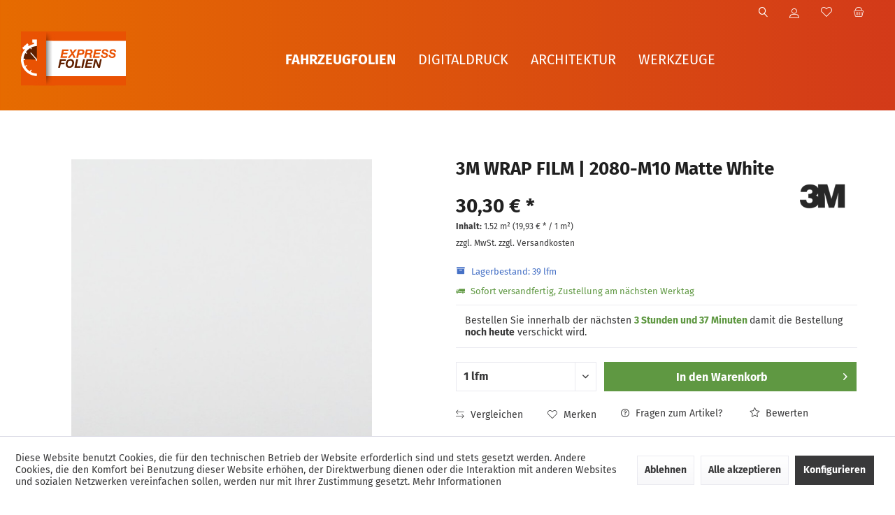

--- FILE ---
content_type: text/html; charset=UTF-8
request_url: https://www.expressfolien.de/3m-wrap-film-2080-m10-matte-white
body_size: 20672
content:
<!DOCTYPE html>
<html class="no-js" lang="de" itemscope="itemscope" itemtype="https://schema.org/WebPage">
<head>
<meta charset="utf-8">
<meta name="author" content="" />
<meta name="robots" content="index,follow" />
<meta name="revisit-after" content="15 days" />
<meta name="keywords" content="" />
<meta name="description" content="3M 2080 Wrap Film Serie M10 Matte White. 3M Car Wrap Folie mit Expresslieferung kaufen bei expressfolien.de" />
<meta property="og:type" content="product" />
<meta property="og:site_name" content="EXPRESSFOLIEN" />
<meta property="og:url" content="https://www.expressfolien.de/3m-wrap-film-2080-m10-matte-white" />
<meta property="og:title" content="3M WRAP FILM | 2080-M10 Matte White" />
<meta property="og:description" content="" />
<meta property="og:image" content="https://www.expressfolien.de/media/image/6c/10/a8/M10.jpg" />
<meta property="product:brand" content="3M" />
<meta property="product:price" content="30,30" />
<meta property="product:product_link" content="https://www.expressfolien.de/3m-wrap-film-2080-m10-matte-white" />
<meta name="twitter:card" content="product" />
<meta name="twitter:site" content="EXPRESSFOLIEN" />
<meta name="twitter:title" content="3M WRAP FILM | 2080-M10 Matte White" />
<meta name="twitter:description" content="" />
<meta name="twitter:image" content="https://www.expressfolien.de/media/image/6c/10/a8/M10.jpg" />
<meta itemprop="copyrightHolder" content="EXPRESSFOLIEN" />
<meta itemprop="copyrightYear" content="2014" />
<meta itemprop="isFamilyFriendly" content="True" />
<meta itemprop="image" content="https://www.expressfolien.de/media/vector/50/aa/72/folienexpress_logo.svg" />
<meta name="viewport" content="width=device-width, initial-scale=1.0">
<meta name="mobile-web-app-capable" content="yes">
<meta name="apple-mobile-web-app-title" content="EXPRESSFOLIEN">
<meta name="apple-mobile-web-app-capable" content="yes">
<meta name="apple-mobile-web-app-status-bar-style" content="default">
<link rel="apple-touch-icon-precomposed" href="https://www.expressfolien.de/media/image/e6/4c/84/apple-touch-icon.png">
<link rel="shortcut icon" href="https://www.expressfolien.de/media/unknown/d9/0c/f4/favicon.ico">
<meta name="msapplication-navbutton-color" content="#39393a" />
<meta name="application-name" content="EXPRESSFOLIEN" />
<meta name="msapplication-starturl" content="https://www.expressfolien.de/" />
<meta name="msapplication-window" content="width=1024;height=768" />
<meta name="msapplication-TileImage" content="/custom/plugins/TcinnLightsTheme/Resources/Themes/Frontend/LightsTheme/frontend/_public/src/img/_lights/favicon.png">
<meta name="msapplication-TileColor" content="#39393a">
<meta name="theme-color" content="#39393a" />
<link rel="canonical" href="https://www.expressfolien.de/3m-wrap-film-2080-m10-matte-white" />
<title itemprop="name">3M Wrap Film | 2080-M10 Matte White | EXPRESSFOLIEN</title>
<link href="/web/cache/1709561735_3c373ef200e33a3e08f2d36719ba1cb0.css" media="all" rel="stylesheet" type="text/css" />
<style>
.dtgs-emotionbanner-text {
font-size: 16px;
}
@media only screen and (max-width: 768px) {
.dtgs-emotionbanner-text {
font-size: 16px !important;
}
}
@media only screen and (max-width: 992px) {
.dtgs-emotionbanner-text {
font-size: 16px !important;
}
}
@media only screen and (max-width: 1200px) {
.dtgs-emotionbanner-text {
font-size: 16px !important;
}
}
</style>
</head>
<body class="is--ctl-detail is--act-index tcinntheme themeware-lights layout-fullwidth-boxed gwfont1 gwfont2 headtyp-1 header-1 no-sticky cleanbase-1 is--dwdt" >
<div data-paypalUnifiedMetaDataContainer="true" data-paypalUnifiedRestoreOrderNumberUrl="https://www.expressfolien.de/widgets/PaypalUnifiedOrderNumber/restoreOrderNumber" class="is--hidden">
</div>
<div class="page-wrap">
<noscript class="noscript-main">
<div class="alert is--warning">
<div class="alert--icon">
<i class="icon--element icon--warning"></i>
</div>
<div class="alert--content">
Um EXPRESSFOLIEN in vollem Umfang nutzen zu k&ouml;nnen, empfehlen wir Ihnen Javascript in Ihrem Browser zu aktiveren.
</div>
</div>
</noscript>
<header class="header-main mobil-usp header-bg-image">
<div class="topbar top-bar no-link-text">
<div class="logo--mobile" role="banner">
<a class="logo--link" href="https://www.expressfolien.de/" title="EXPRESSFOLIEN - zur Startseite wechseln">
<picture>
<source srcset="https://www.expressfolien.de/media/vector/50/aa/72/folienexpress_logo.svg" media="(min-width: 78.75em)">
<source srcset="https://www.expressfolien.de/media/vector/50/aa/72/folienexpress_logo.svg" media="(min-width: 64em)">
<source srcset="https://www.expressfolien.de/media/vector/50/aa/72/folienexpress_logo.svg" media="(min-width: 48em)">
<img srcset="https://www.expressfolien.de/media/vector/50/aa/72/folienexpress_logo.svg" alt="EXPRESSFOLIEN - zur Startseite wechseln" title="EXPRESSFOLIEN - zur Startseite wechseln"/>
</picture>
</a>
</div>
<div class="top-bar--navigation" role="menubar">
<div class="navigation--entry entry--menu-left" role="menuitem">
<a class="entry--link entry--trigger is--icon-left" href="#offcanvas--left" data-offcanvas="true" data-offCanvasSelector=".sidebar-main">
<i class="icon--menu"></i> <span class="menu--name">Menü</span>
</a>
</div>

    



    






	<div class="navigation--entry entry--cart" role="menuitem">
		<a class="is--icon-left cart--link titletooltip" href="https://www.expressfolien.de/checkout/cart" title="Warenkorb">
			<i class="icon--basket"></i>
			<span class="cart--display">
									Warenkorb
							</span>
            
            <span class="badge is--minimal cart--quantity is--hidden">0</span>
            
					</a>
		<div class="ajax-loader">&nbsp;</div>
	</div>





            <div class="navigation--entry entry--notepad" role="menuitem">
            <a href="https://www.expressfolien.de/note" title="Merkzettel">
                <i class="icon--heart"></i>
                                <span class="notepad--name">
                    Merkzettel
                </span>
            </a>
        </div>
    



				
			<div id="useraccountmenu" title="Kundenkonto" class="navigation--entry account-dropdown has--drop-down" role="menuitem" data-offcanvas="true" data-offcanvasselector=".account-dropdown-container">
				<span class="account--display">
					<i class="icon--account"></i> <span class="name--account">Mein Konto</span>
				</span>
				<div class="account-dropdown-container">
				 	<div class="entry--close-off-canvas">
						<a href="#close-account-menu" class="account--close-off-canvas" title="Menü schließen">
							Menü schließen <i class="icon--arrow-right"></i>
						</a>
					</div>
					<span>Kundenkonto</span>
					<a href="https://www.expressfolien.de/account" title="Mein Konto" class="anmelden--button btn is--primary service--link">Anmelden</a>
					<div class="registrieren-container">oder <a href="https://www.expressfolien.de/account" title="Mein Konto" class="service--link">registrieren</a></div>
					<div class="infotext-container">Nach der Anmeldung, können Sie hier auf Ihren Kundenbereich zugreifen.</div>
				</div>
			</div>

			



<div class="navigation--entry entry--compare is--hidden" role="menuitem" aria-haspopup="true" data-drop-down-menu="true">
<div>


    
</div>
</div>
<div class="navigation--entry entry--search" role="menuitem">
<span class="entry--link entry--trigger titletooltip" title="Suchen">
<i class="icon--search"></i>
<span class="search--display">Suchen</span>
</span>
</div>
</div>
</div>
<div class="headbar">
<div class="headbar-container">
<div class="topmenu">
<div class="logo hover-typ-1" role="banner">
<a class="logo--link" href="https://www.expressfolien.de/" title="EXPRESSFOLIEN - zur Startseite wechseln">
<picture>
<source srcset="https://www.expressfolien.de/media/vector/50/aa/72/folienexpress_logo.svg" media="(min-width: 78.75em)">
<source srcset="https://www.expressfolien.de/media/vector/50/aa/72/folienexpress_logo.svg" media="(min-width: 64em)">
<source srcset="https://www.expressfolien.de/media/vector/50/aa/72/folienexpress_logo.svg" media="(min-width: 48em)">
<img srcset="https://www.expressfolien.de/media/vector/50/aa/72/folienexpress_logo.svg" alt="EXPRESSFOLIEN - zur Startseite wechseln" />
</picture>
</a>
</div>
<nav class="navigation-main hide-kategorie-button hover-typ-1 font-family-sekundary" data-tc-menu-headline="false" data-tc-menu-text="false">
<div data-menu-scroller="true" data-listSelector=".navigation--list.container" data-viewPortSelector=".navigation--list-wrapper" data-stickyMenu="true" data-stickyMenuTablet="0" data-stickyMenuPhone="0" data-stickyMenuPosition="400" data-stickyMenuDuration="300" >
<div class="navigation--list-wrapper">
<ul class="navigation--list container" role="menubar" itemscope="itemscope" itemtype="https://schema.org/SiteNavigationElement">
<li class="navigation--entry is--active" role="menuitem">
<a class="navigation--link is--active" title="Fahrzeugfolien" aria-label="Fahrzeugfolien" itemprop="url">
<span itemprop="name">Fahrzeugfolien</span>
</a>
</li>
<li class="navigation--entry" role="menuitem">
<a class="navigation--link" title="Digitaldruck" aria-label="Digitaldruck" itemprop="url">
<span itemprop="name">Digitaldruck</span>
</a>
</li>
<li class="navigation--entry" role="menuitem">
<a class="navigation--link" title="Architektur" aria-label="Architektur" itemprop="url">
<span itemprop="name">Architektur</span>
</a>
</li>
<li class="navigation--entry" role="menuitem">
<a class="navigation--link" title="Werkzeuge" aria-label="Werkzeuge" itemprop="url">
<span itemprop="name">Werkzeuge</span>
</a>
</li>
</ul>
</div>
<div class="advanced-menu" data-advanced-menu="true" data-hoverDelay="250">
<div class="menu--container">
<div class="button-container">
<a href="https://www.expressfolien.de/fahrzeugfolien/" class="button--category" aria-label="Zur Kategorie Fahrzeugfolien" title="Zur Kategorie Fahrzeugfolien">
<i class="icon--arrow-right"></i>
Zur Kategorie Fahrzeugfolien
</a>
<span class="button--close">
<i class="icon--cross"></i>
</span>
</div>
<div class="content--wrapper has--content">
<ul class="menu--list menu--level-0 columns--4" style="width: 100%;">
<li class="menu--list-item item--level-0" style="width: 100%">
<a href="https://www.expressfolien.de/fahrzeugfolien/car-wrapping-folien/" class="menu--list-item-link" aria-label="Car Wrapping Folien" title="Car Wrapping Folien">Car Wrapping Folien</a>
<ul class="menu--list menu--level-1 columns--4">
<li class="menu--list-item item--level-1">
<a href="https://www.expressfolien.de/fahrzeugfolien/car-wrapping-folien/farbfaecher/" class="menu--list-item-link" aria-label="Farbfächer" title="Farbfächer">Farbfächer</a>
</li>
<li class="menu--list-item item--level-1">
<a href="https://www.expressfolien.de/fahrzeugfolien/car-wrapping-folien/20-wraps/" class="menu--list-item-link" aria-label="20 WRAPS" title="20 WRAPS">20 WRAPS</a>
</li>
<li class="menu--list-item item--level-1">
<a href="https://www.expressfolien.de/fahrzeugfolien/car-wrapping-folien/3m-wrap-film/" class="menu--list-item-link" aria-label="3M Wrap Film" title="3M Wrap Film">3M Wrap Film</a>
</li>
<li class="menu--list-item item--level-1">
<a href="https://www.expressfolien.de/fahrzeugfolien/car-wrapping-folien/avery-dennison/" class="menu--list-item-link" aria-label="Avery Dennison" title="Avery Dennison">Avery Dennison</a>
</li>
<li class="menu--list-item item--level-1">
<a href="https://www.expressfolien.de/fahrzeugfolien/car-wrapping-folien/hexis/" class="menu--list-item-link" aria-label="HEXIS" title="HEXIS">HEXIS</a>
</li>
<li class="menu--list-item item--level-1">
<a href="https://www.expressfolien.de/fahrzeugfolien/car-wrapping-folien/kpmf/" class="menu--list-item-link" aria-label="KPMF" title="KPMF">KPMF</a>
</li>
<li class="menu--list-item item--level-1">
<a href="https://www.expressfolien.de/fahrzeugfolien/car-wrapping-folien/omega-skinz/" class="menu--list-item-link" aria-label="Omega Skinz" title="Omega Skinz">Omega Skinz</a>
</li>
<li class="menu--list-item item--level-1">
<a href="https://www.expressfolien.de/fahrzeugfolien/car-wrapping-folien/oracal/" class="menu--list-item-link" aria-label="ORACAL" title="ORACAL">ORACAL</a>
</li>
<li class="menu--list-item item--level-1">
<a href="https://www.expressfolien.de/fahrzeugfolien/car-wrapping-folien/solid./" class="menu--list-item-link" aria-label="solid." title="solid.">solid.</a>
</li>
<li class="menu--list-item item--level-1">
<a href="https://www.expressfolien.de/fahrzeugfolien/car-wrapping-folien/velvet/" class="menu--list-item-link" aria-label="Velvet" title="Velvet">Velvet</a>
</li>
</ul>
</li>
<li class="menu--list-item item--level-0" style="width: 100%">
<a href="https://www.expressfolien.de/fahrzeugfolien/lackschutzfolien/" class="menu--list-item-link" aria-label="Lackschutzfolien" title="Lackschutzfolien">Lackschutzfolien</a>
<ul class="menu--list menu--level-1 columns--4">
<li class="menu--list-item item--level-1">
<a href="https://www.expressfolien.de/fahrzeugfolien/lackschutzfolien/avery-dennison/" class="menu--list-item-link" aria-label="Avery Dennison" title="Avery Dennison">Avery Dennison</a>
</li>
<li class="menu--list-item item--level-1">
<a href="https://www.expressfolien.de/fahrzeugfolien/lackschutzfolien/hexis/" class="menu--list-item-link" aria-label="Hexis" title="Hexis">Hexis</a>
</li>
</ul>
</li>
<li class="menu--list-item item--level-0" style="width: 100%">
<a href="https://www.expressfolien.de/fahrzeugfolien/scheinwerferfolien/" class="menu--list-item-link" aria-label="Scheinwerferfolien" title="Scheinwerferfolien">Scheinwerferfolien</a>
<ul class="menu--list menu--level-1 columns--4">
<li class="menu--list-item item--level-1">
<a href="https://www.expressfolien.de/fahrzeugfolien/scheinwerferfolien/apa/" class="menu--list-item-link" aria-label="APA" title="APA">APA</a>
</li>
<li class="menu--list-item item--level-1">
<a href="https://www.expressfolien.de/fahrzeugfolien/scheinwerferfolien/oracal/" class="menu--list-item-link" aria-label="ORACAL" title="ORACAL">ORACAL</a>
</li>
</ul>
</li>
<li class="menu--list-item item--level-0" style="width: 100%">
<a href="https://www.expressfolien.de/fahrzeugfolien/toenungsfolien/" class="menu--list-item-link" aria-label="Tönungsfolien" title="Tönungsfolien">Tönungsfolien</a>
<ul class="menu--list menu--level-1 columns--4">
<li class="menu--list-item item--level-1">
<a href="https://www.expressfolien.de/fahrzeugfolien/toenungsfolien/alpha-plus/" class="menu--list-item-link" aria-label="Alpha Plus" title="Alpha Plus">Alpha Plus</a>
</li>
<li class="menu--list-item item--level-1">
<a href="https://www.expressfolien.de/fahrzeugfolien/toenungsfolien/cool-crystal/" class="menu--list-item-link" aria-label="Cool Crystal" title="Cool Crystal">Cool Crystal</a>
</li>
<li class="menu--list-item item--level-1">
<a href="https://www.expressfolien.de/fahrzeugfolien/toenungsfolien/omega-plus/" class="menu--list-item-link" aria-label="Omega Plus" title="Omega Plus">Omega Plus</a>
</li>
<li class="menu--list-item item--level-1">
<a href="https://www.expressfolien.de/fahrzeugfolien/toenungsfolien/solid.tint/" class="menu--list-item-link" aria-label="solid.tint" title="solid.tint">solid.tint</a>
</li>
</ul>
</li>
</ul>
</div>
</div>
<div class="menu--container">
<div class="button-container">
<a href="https://www.expressfolien.de/digitaldruck/" class="button--category" aria-label="Zur Kategorie Digitaldruck" title="Zur Kategorie Digitaldruck">
<i class="icon--arrow-right"></i>
Zur Kategorie Digitaldruck
</a>
<span class="button--close">
<i class="icon--cross"></i>
</span>
</div>
<div class="content--wrapper has--content">
<ul class="menu--list menu--level-0 columns--4" style="width: 100%;">
<li class="menu--list-item item--level-0" style="width: 100%">
<a href="https://www.expressfolien.de/digitaldruck/digitaldruckfolien/" class="menu--list-item-link" aria-label="Digitaldruckfolien" title="Digitaldruckfolien">Digitaldruckfolien</a>
</li>
<li class="menu--list-item item--level-0" style="width: 100%">
<a href="https://www.expressfolien.de/digitaldruck/laminate/" class="menu--list-item-link" aria-label="Laminate" title="Laminate">Laminate</a>
</li>
</ul>
</div>
</div>
<div class="menu--container">
<div class="button-container">
<a href="https://www.expressfolien.de/architektur/" class="button--category" aria-label="Zur Kategorie Architektur" title="Zur Kategorie Architektur">
<i class="icon--arrow-right"></i>
Zur Kategorie Architektur
</a>
<span class="button--close">
<i class="icon--cross"></i>
</span>
</div>
<div class="content--wrapper has--content">
<ul class="menu--list menu--level-0 columns--4" style="width: 100%;">
<li class="menu--list-item item--level-0" style="width: 100%">
<a href="https://www.expressfolien.de/architektur/sonnenschutzfolien/" class="menu--list-item-link" aria-label="Sonnenschutzfolien" title="Sonnenschutzfolien">Sonnenschutzfolien</a>
</li>
<li class="menu--list-item item--level-0" style="width: 100%">
<a href="https://www.expressfolien.de/architektur/sicherheitsfolien/" class="menu--list-item-link" aria-label="Sicherheitsfolien" title="Sicherheitsfolien">Sicherheitsfolien</a>
</li>
<li class="menu--list-item item--level-0" style="width: 100%">
<a href="https://www.expressfolien.de/architektur/milchglasfolien/" class="menu--list-item-link" aria-label="Milchglasfolien" title="Milchglasfolien">Milchglasfolien</a>
</li>
<li class="menu--list-item item--level-0" style="width: 100%">
<a href="https://www.expressfolien.de/architektur/wand-und-moebelfolien/" class="menu--list-item-link" aria-label="Wand- und Möbelfolien" title="Wand- und Möbelfolien">Wand- und Möbelfolien</a>
</li>
</ul>
</div>
</div>
<div class="menu--container">
<div class="button-container">
<a href="https://www.expressfolien.de/werkzeuge/" class="button--category" aria-label="Zur Kategorie Werkzeuge" title="Zur Kategorie Werkzeuge">
<i class="icon--arrow-right"></i>
Zur Kategorie Werkzeuge
</a>
<span class="button--close">
<i class="icon--cross"></i>
</span>
</div>
<div class="content--wrapper has--content">
<ul class="menu--list menu--level-0 columns--4" style="width: 100%;">
<li class="menu--list-item item--level-0" style="width: 100%">
<a href="https://www.expressfolien.de/werkzeuge/reinigung-pflege/" class="menu--list-item-link" aria-label="Reinigung / Pflege" title="Reinigung / Pflege">Reinigung / Pflege</a>
<ul class="menu--list menu--level-1 columns--4">
<li class="menu--list-item item--level-1">
<a href="https://www.expressfolien.de/werkzeuge/reinigung-pflege/reinigungsmittel/" class="menu--list-item-link" aria-label="Reinigungsmittel" title="Reinigungsmittel">Reinigungsmittel</a>
</li>
<li class="menu--list-item item--level-1">
<a href="https://www.expressfolien.de/werkzeuge/reinigung-pflege/reinigungstuecher/" class="menu--list-item-link" aria-label="Reinigungstücher" title="Reinigungstücher">Reinigungstücher</a>
</li>
<li class="menu--list-item item--level-1">
<a href="https://www.expressfolien.de/werkzeuge/reinigung-pflege/montagefluessigkeiten/" class="menu--list-item-link" aria-label="Montageflüssigkeiten" title="Montageflüssigkeiten">Montageflüssigkeiten</a>
</li>
</ul>
</li>
<li class="menu--list-item item--level-0" style="width: 100%">
<a href="https://www.expressfolien.de/werkzeuge/werkzeug/" class="menu--list-item-link" aria-label="Werkzeug" title="Werkzeug">Werkzeug</a>
<ul class="menu--list menu--level-1 columns--4">
<li class="menu--list-item item--level-1">
<a href="https://www.expressfolien.de/werkzeuge/werkzeug/messer-klingen/" class="menu--list-item-link" aria-label="Messer / Klingen" title="Messer / Klingen">Messer / Klingen</a>
</li>
<li class="menu--list-item item--level-1">
<a href="https://www.expressfolien.de/werkzeuge/werkzeug/rakel-schaber/" class="menu--list-item-link" aria-label="Rakel / Schaber" title="Rakel / Schaber">Rakel / Schaber</a>
</li>
<li class="menu--list-item item--level-1">
<a href="https://www.expressfolien.de/werkzeuge/werkzeug/schneidedraht-klebebaender/" class="menu--list-item-link" aria-label="Schneidedraht / Klebebänder" title="Schneidedraht / Klebebänder">Schneidedraht / Klebebänder</a>
</li>
<li class="menu--list-item item--level-1">
<a href="https://www.expressfolien.de/werkzeuge/werkzeug/montageausruestung/" class="menu--list-item-link" aria-label="Montageausrüstung" title="Montageausrüstung">Montageausrüstung</a>
</li>
<li class="menu--list-item item--level-1">
<a href="https://www.expressfolien.de/werkzeuge/werkzeug/elektrogeraete/" class="menu--list-item-link" aria-label="Elektrogeräte" title="Elektrogeräte">Elektrogeräte</a>
</li>
</ul>
</li>
</ul>
</div>
</div>
</div>
</div>
</nav>
</div>
</div>
</div>
<div id="header--searchform" class="typ1" data-search="true" aria-haspopup="true">
<form action="/search" method="get" class="main-search--form">
<input type="search" name="sSearch" class="main-search--field" autocomplete="off" autocapitalize="off" placeholder="Suchbegriff..." maxlength="30" />
<button type="submit" class="main-search--button">
<i class="icon--search"></i>
<span class="main-search--text"></span>
</button>
<div class="form--ajax-loader">&nbsp;</div>
<div class="main-search--results column-2"></div>
</form>
</div>
</header>
<div class="container--ajax-cart off-canvas-90" data-collapse-cart="true" data-displayMode="offcanvas"></div>
<nav class="content--breadcrumb block">
<div>
<a class="breadcrumb--button breadcrumb--link" href="https://www.expressfolien.de/fahrzeugfolien/car-wrapping-folien/3m-wrap-film/" title="Übersicht">
<i class="icon--arrow-left"></i>
<span class="breadcrumb--title">Übersicht</span>
</a>
<ul class="breadcrumb--list" role="menu" itemscope itemtype="https://schema.org/BreadcrumbList">
<li class="breadcrumb--entry">
<a class="breadcrumb--icon" href="https://www.expressfolien.de/"><i class="icon--house"></i></a>
</li>
<li class="breadcrumb--separator">
<i class="icon--arrow-right"></i>
</li>
<li role="menuitem" class="breadcrumb--entry" itemprop="itemListElement" itemscope itemtype="https://schema.org/ListItem">
<a class="breadcrumb--link" href="https://www.expressfolien.de/fahrzeugfolien/" title="Fahrzeugfolien" itemprop="item">
<link itemprop="url" href="https://www.expressfolien.de/fahrzeugfolien/" />
<span class="breadcrumb--title" itemprop="name">Fahrzeugfolien</span>
</a>
<meta itemprop="position" content="0" />
</li>
<li role="none" class="breadcrumb--separator">
<i class="icon--arrow-right"></i>
</li>
<li role="menuitem" class="breadcrumb--entry" itemprop="itemListElement" itemscope itemtype="https://schema.org/ListItem">
<a class="breadcrumb--link" href="https://www.expressfolien.de/fahrzeugfolien/car-wrapping-folien/" title="Car Wrapping Folien" itemprop="item">
<link itemprop="url" href="https://www.expressfolien.de/fahrzeugfolien/car-wrapping-folien/" />
<span class="breadcrumb--title" itemprop="name">Car Wrapping Folien</span>
</a>
<meta itemprop="position" content="1" />
</li>
<li role="none" class="breadcrumb--separator">
<i class="icon--arrow-right"></i>
</li>
<li role="menuitem" class="breadcrumb--entry is--active" itemprop="itemListElement" itemscope itemtype="https://schema.org/ListItem">
<a class="breadcrumb--link" href="https://www.expressfolien.de/fahrzeugfolien/car-wrapping-folien/3m-wrap-film/" title="3M Wrap Film" itemprop="item">
<link itemprop="url" href="https://www.expressfolien.de/fahrzeugfolien/car-wrapping-folien/3m-wrap-film/" />
<span class="breadcrumb--title" itemprop="name">3M Wrap Film</span>
</a>
<meta itemprop="position" content="2" />
</li>
</ul>
</div>
</nav>
<section class="content-main container block-group">
<nav class="product--navigation">
<a href="#" class="navigation--link link--prev">
<div class="link--prev-button">
<span class="link--prev-inner">Zurück</span>
</div>
<div class="image--wrapper">
<div class="image--container"></div>
</div>
</a>
<a href="#" class="navigation--link link--next">
<div class="link--next-button">
<span class="link--next-inner">Vor</span>
</div>
<div class="image--wrapper">
<div class="image--container"></div>
</div>
</a>
</nav>
<div class="content-main--inner">
<div id='cookie-consent' class='off-canvas is--left block-transition' data-cookie-consent-manager='true' data-cookieTimeout='60'>
<div class='cookie-consent--header cookie-consent--close'>
Cookie-Einstellungen
<i class="icon--arrow-right"></i>
</div>
<div class='cookie-consent--description'>
Diese Website benutzt Cookies, die für den technischen Betrieb der Website erforderlich sind und stets gesetzt werden. Andere Cookies, die den Komfort bei Benutzung dieser Website erhöhen, der Direktwerbung dienen oder die Interaktion mit anderen Websites und sozialen Netzwerken vereinfachen sollen, werden nur mit Ihrer Zustimmung gesetzt.
</div>
<div class='cookie-consent--configuration'>
<div class='cookie-consent--configuration-header'>
<div class='cookie-consent--configuration-header-text'>Konfiguration</div>
</div>
<div class='cookie-consent--configuration-main'>
<div class='cookie-consent--group'>
<input type="hidden" class="cookie-consent--group-name" value="technical" />
<label class="cookie-consent--group-state cookie-consent--state-input cookie-consent--required">
<input type="checkbox" name="technical-state" class="cookie-consent--group-state-input" disabled="disabled" checked="checked"/>
<span class="cookie-consent--state-input-element"></span>
</label>
<div class='cookie-consent--group-title' data-collapse-panel='true' data-contentSiblingSelector=".cookie-consent--group-container">
<div class="cookie-consent--group-title-label cookie-consent--state-label">
Technisch erforderlich
</div>
<span class="cookie-consent--group-arrow is-icon--right">
<i class="icon--arrow-right"></i>
</span>
</div>
<div class='cookie-consent--group-container'>
<div class='cookie-consent--group-description'>
Diese Cookies sind für die Grundfunktionen des Shops notwendig.
</div>
<div class='cookie-consent--cookies-container'>
<div class='cookie-consent--cookie'>
<input type="hidden" class="cookie-consent--cookie-name" value="cookieDeclined" />
<label class="cookie-consent--cookie-state cookie-consent--state-input cookie-consent--required">
<input type="checkbox" name="cookieDeclined-state" class="cookie-consent--cookie-state-input" disabled="disabled" checked="checked" />
<span class="cookie-consent--state-input-element"></span>
</label>
<div class='cookie--label cookie-consent--state-label'>
"Alle Cookies ablehnen" Cookie
</div>
</div>
<div class='cookie-consent--cookie'>
<input type="hidden" class="cookie-consent--cookie-name" value="allowCookie" />
<label class="cookie-consent--cookie-state cookie-consent--state-input cookie-consent--required">
<input type="checkbox" name="allowCookie-state" class="cookie-consent--cookie-state-input" disabled="disabled" checked="checked" />
<span class="cookie-consent--state-input-element"></span>
</label>
<div class='cookie--label cookie-consent--state-label'>
"Alle Cookies annehmen" Cookie
</div>
</div>
<div class='cookie-consent--cookie'>
<input type="hidden" class="cookie-consent--cookie-name" value="shop" />
<label class="cookie-consent--cookie-state cookie-consent--state-input cookie-consent--required">
<input type="checkbox" name="shop-state" class="cookie-consent--cookie-state-input" disabled="disabled" checked="checked" />
<span class="cookie-consent--state-input-element"></span>
</label>
<div class='cookie--label cookie-consent--state-label'>
Ausgewählter Shop
</div>
</div>
<div class='cookie-consent--cookie'>
<input type="hidden" class="cookie-consent--cookie-name" value="csrf_token" />
<label class="cookie-consent--cookie-state cookie-consent--state-input cookie-consent--required">
<input type="checkbox" name="csrf_token-state" class="cookie-consent--cookie-state-input" disabled="disabled" checked="checked" />
<span class="cookie-consent--state-input-element"></span>
</label>
<div class='cookie--label cookie-consent--state-label'>
CSRF-Token
</div>
</div>
<div class='cookie-consent--cookie'>
<input type="hidden" class="cookie-consent--cookie-name" value="cookiePreferences" />
<label class="cookie-consent--cookie-state cookie-consent--state-input cookie-consent--required">
<input type="checkbox" name="cookiePreferences-state" class="cookie-consent--cookie-state-input" disabled="disabled" checked="checked" />
<span class="cookie-consent--state-input-element"></span>
</label>
<div class='cookie--label cookie-consent--state-label'>
Cookie-Einstellungen
</div>
</div>
<div class='cookie-consent--cookie'>
<input type="hidden" class="cookie-consent--cookie-name" value="x-cache-context-hash" />
<label class="cookie-consent--cookie-state cookie-consent--state-input cookie-consent--required">
<input type="checkbox" name="x-cache-context-hash-state" class="cookie-consent--cookie-state-input" disabled="disabled" checked="checked" />
<span class="cookie-consent--state-input-element"></span>
</label>
<div class='cookie--label cookie-consent--state-label'>
Individuelle Preise
</div>
</div>
<div class='cookie-consent--cookie'>
<input type="hidden" class="cookie-consent--cookie-name" value="slt" />
<label class="cookie-consent--cookie-state cookie-consent--state-input cookie-consent--required">
<input type="checkbox" name="slt-state" class="cookie-consent--cookie-state-input" disabled="disabled" checked="checked" />
<span class="cookie-consent--state-input-element"></span>
</label>
<div class='cookie--label cookie-consent--state-label'>
Kunden-Wiedererkennung
</div>
</div>
<div class='cookie-consent--cookie'>
<input type="hidden" class="cookie-consent--cookie-name" value="nocache" />
<label class="cookie-consent--cookie-state cookie-consent--state-input cookie-consent--required">
<input type="checkbox" name="nocache-state" class="cookie-consent--cookie-state-input" disabled="disabled" checked="checked" />
<span class="cookie-consent--state-input-element"></span>
</label>
<div class='cookie--label cookie-consent--state-label'>
Kundenspezifisches Caching
</div>
</div>
<div class='cookie-consent--cookie'>
<input type="hidden" class="cookie-consent--cookie-name" value="paypal-cookies" />
<label class="cookie-consent--cookie-state cookie-consent--state-input cookie-consent--required">
<input type="checkbox" name="paypal-cookies-state" class="cookie-consent--cookie-state-input" disabled="disabled" checked="checked" />
<span class="cookie-consent--state-input-element"></span>
</label>
<div class='cookie--label cookie-consent--state-label'>
PayPal-Zahlungen
</div>
</div>
<div class='cookie-consent--cookie'>
<input type="hidden" class="cookie-consent--cookie-name" value="session" />
<label class="cookie-consent--cookie-state cookie-consent--state-input cookie-consent--required">
<input type="checkbox" name="session-state" class="cookie-consent--cookie-state-input" disabled="disabled" checked="checked" />
<span class="cookie-consent--state-input-element"></span>
</label>
<div class='cookie--label cookie-consent--state-label'>
Session
</div>
</div>
<div class='cookie-consent--cookie'>
<input type="hidden" class="cookie-consent--cookie-name" value="currency" />
<label class="cookie-consent--cookie-state cookie-consent--state-input cookie-consent--required">
<input type="checkbox" name="currency-state" class="cookie-consent--cookie-state-input" disabled="disabled" checked="checked" />
<span class="cookie-consent--state-input-element"></span>
</label>
<div class='cookie--label cookie-consent--state-label'>
Währungswechsel
</div>
</div>
</div>
</div>
</div>
<div class='cookie-consent--group'>
<input type="hidden" class="cookie-consent--group-name" value="comfort" />
<label class="cookie-consent--group-state cookie-consent--state-input">
<input type="checkbox" name="comfort-state" class="cookie-consent--group-state-input"/>
<span class="cookie-consent--state-input-element"></span>
</label>
<div class='cookie-consent--group-title' data-collapse-panel='true' data-contentSiblingSelector=".cookie-consent--group-container">
<div class="cookie-consent--group-title-label cookie-consent--state-label">
Komfortfunktionen
</div>
<span class="cookie-consent--group-arrow is-icon--right">
<i class="icon--arrow-right"></i>
</span>
</div>
<div class='cookie-consent--group-container'>
<div class='cookie-consent--group-description'>
Diese Cookies werden genutzt um das Einkaufserlebnis noch ansprechender zu gestalten, beispielsweise für die Wiedererkennung des Besuchers.
</div>
<div class='cookie-consent--cookies-container'>
<div class='cookie-consent--cookie'>
<input type="hidden" class="cookie-consent--cookie-name" value="sUniqueID" />
<label class="cookie-consent--cookie-state cookie-consent--state-input">
<input type="checkbox" name="sUniqueID-state" class="cookie-consent--cookie-state-input" />
<span class="cookie-consent--state-input-element"></span>
</label>
<div class='cookie--label cookie-consent--state-label'>
Merkzettel
</div>
</div>
<div class='cookie-consent--cookie'>
<input type="hidden" class="cookie-consent--cookie-name" value="ssupp" />
<label class="cookie-consent--cookie-state cookie-consent--state-input">
<input type="checkbox" name="ssupp-state" class="cookie-consent--cookie-state-input" />
<span class="cookie-consent--state-input-element"></span>
</label>
<div class='cookie--label cookie-consent--state-label'>
Smartsupp Livechat
</div>
</div>
</div>
</div>
</div>
<div class='cookie-consent--group'>
<input type="hidden" class="cookie-consent--group-name" value="statistics" />
<label class="cookie-consent--group-state cookie-consent--state-input">
<input type="checkbox" name="statistics-state" class="cookie-consent--group-state-input"/>
<span class="cookie-consent--state-input-element"></span>
</label>
<div class='cookie-consent--group-title' data-collapse-panel='true' data-contentSiblingSelector=".cookie-consent--group-container">
<div class="cookie-consent--group-title-label cookie-consent--state-label">
Statistik & Tracking
</div>
<span class="cookie-consent--group-arrow is-icon--right">
<i class="icon--arrow-right"></i>
</span>
</div>
<div class='cookie-consent--group-container'>
<div class='cookie-consent--cookies-container'>
<div class='cookie-consent--cookie'>
<input type="hidden" class="cookie-consent--cookie-name" value="x-ua-device" />
<label class="cookie-consent--cookie-state cookie-consent--state-input">
<input type="checkbox" name="x-ua-device-state" class="cookie-consent--cookie-state-input" />
<span class="cookie-consent--state-input-element"></span>
</label>
<div class='cookie--label cookie-consent--state-label'>
Endgeräteerkennung
</div>
</div>
<div class='cookie-consent--cookie'>
<input type="hidden" class="cookie-consent--cookie-name" value="partner" />
<label class="cookie-consent--cookie-state cookie-consent--state-input">
<input type="checkbox" name="partner-state" class="cookie-consent--cookie-state-input" />
<span class="cookie-consent--state-input-element"></span>
</label>
<div class='cookie--label cookie-consent--state-label'>
Partnerprogramm
</div>
</div>
</div>
</div>
</div>
</div>
</div>
<div class="cookie-consent--save">
<input class="cookie-consent--save-button btn is--primary" type="button" value="Einstellungen speichern" />
</div>
</div>
<aside class="sidebar-left  lb-header-colored" data-nsin="0" data-nsbl="0" data-nsno="0" data-nsde="0" data-nsli="0" data-nsse="0" data-nsre="0" data-nsca="0" data-nsac="0" data-nscu="0" data-nspw="0" data-nsne="0" data-nsfo="0" data-nssm="0" data-nsad="0" data-tnsin="0" data-tnsbl="0" data-tnsno="0" data-tnsde="0" data-tnsli="0" data-tnsse="0" data-tnsre="0" data-tnsca="0" data-tnsac="0" data-tnscu="0" data-tnspw="0" data-tnsne="0" data-tnsfo="0" data-tnssm="0" data-tnsad="0" >
<div class="sidebar-main off-canvas off-canvas-90">
<div class="navigation--entry entry--close-off-canvas">
<a href="#close-categories-menu" title="Menü schließen" class="navigation--link">
<i class="icon--cross"></i>
</a>
</div>
<div class="navigation--smartphone">
<ul class="navigation--list ">
<div class="mobile--switches">

    



    

</div>
</ul>
</div>
<div class="sidebar--categories-wrapper lb-full-hover" data-subcategory-nav="true" data-mainCategoryId="7" data-categoryId="42" data-fetchUrl="/widgets/listing/getCategory/categoryId/42">
<div class="categories--headline navigation--headline hide">
Kategorien
</div>
<div class="sidebar--categories-navigation hide">
<ul class="sidebar--navigation categories--navigation navigation--list is--drop-down is--level0 is--rounded" role="menu">
<li class="navigation--entry is--active has--sub-categories has--sub-children" role="menuitem">
<a class="navigation--link is--active has--sub-categories link--go-forward" href="https://www.expressfolien.de/fahrzeugfolien/" data-categoryId="8" data-fetchUrl="/widgets/listing/getCategory/categoryId/8" title="Fahrzeugfolien" >
Fahrzeugfolien
<span class="is--icon-right">
<i class="icon--arrow-right"></i>
</span>
</a>
<ul class="sidebar--navigation categories--navigation navigation--list is--level1 is--rounded" role="menu">
<li class="navigation--entry is--active has--sub-categories has--sub-children" role="menuitem">
<a class="navigation--link is--active has--sub-categories link--go-forward" href="https://www.expressfolien.de/fahrzeugfolien/car-wrapping-folien/" data-categoryId="10" data-fetchUrl="/widgets/listing/getCategory/categoryId/10" title="Car Wrapping Folien" >
Car Wrapping Folien
<span class="is--icon-right">
<i class="icon--arrow-right"></i>
</span>
</a>
<ul class="sidebar--navigation categories--navigation navigation--list is--level2 navigation--level-high is--rounded" role="menu">
<li class="navigation--entry" role="menuitem">
<a class="navigation--link" href="https://www.expressfolien.de/fahrzeugfolien/car-wrapping-folien/farbfaecher/" data-categoryId="40" data-fetchUrl="/widgets/listing/getCategory/categoryId/40" title="Farbfächer" >
Farbfächer
</a>
</li>
<li class="navigation--entry" role="menuitem">
<a class="navigation--link" href="https://www.expressfolien.de/fahrzeugfolien/car-wrapping-folien/20-wraps/" data-categoryId="41" data-fetchUrl="/widgets/listing/getCategory/categoryId/41" title="20 WRAPS" >
20 WRAPS
</a>
</li>
<li class="navigation--entry is--active" role="menuitem">
<a class="navigation--link is--active" href="https://www.expressfolien.de/fahrzeugfolien/car-wrapping-folien/3m-wrap-film/" data-categoryId="42" data-fetchUrl="/widgets/listing/getCategory/categoryId/42" title="3M Wrap Film" >
3M Wrap Film
</a>
</li>
<li class="navigation--entry" role="menuitem">
<a class="navigation--link" href="https://www.expressfolien.de/fahrzeugfolien/car-wrapping-folien/avery-dennison/" data-categoryId="43" data-fetchUrl="/widgets/listing/getCategory/categoryId/43" title="Avery Dennison" >
Avery Dennison
</a>
</li>
<li class="navigation--entry" role="menuitem">
<a class="navigation--link" href="https://www.expressfolien.de/fahrzeugfolien/car-wrapping-folien/hexis/" data-categoryId="45" data-fetchUrl="/widgets/listing/getCategory/categoryId/45" title="HEXIS" >
HEXIS
</a>
</li>
<li class="navigation--entry" role="menuitem">
<a class="navigation--link" href="https://www.expressfolien.de/fahrzeugfolien/car-wrapping-folien/kpmf/" data-categoryId="46" data-fetchUrl="/widgets/listing/getCategory/categoryId/46" title="KPMF" >
KPMF
</a>
</li>
<li class="navigation--entry" role="menuitem">
<a class="navigation--link" href="https://www.expressfolien.de/fahrzeugfolien/car-wrapping-folien/omega-skinz/" data-categoryId="47" data-fetchUrl="/widgets/listing/getCategory/categoryId/47" title="Omega Skinz" >
Omega Skinz
</a>
</li>
<li class="navigation--entry" role="menuitem">
<a class="navigation--link" href="https://www.expressfolien.de/fahrzeugfolien/car-wrapping-folien/oracal/" data-categoryId="48" data-fetchUrl="/widgets/listing/getCategory/categoryId/48" title="ORACAL" >
ORACAL
</a>
</li>
<li class="navigation--entry" role="menuitem">
<a class="navigation--link" href="https://www.expressfolien.de/fahrzeugfolien/car-wrapping-folien/solid./" data-categoryId="58" data-fetchUrl="/widgets/listing/getCategory/categoryId/58" title="solid." >
solid.
</a>
</li>
<li class="navigation--entry" role="menuitem">
<a class="navigation--link" href="https://www.expressfolien.de/fahrzeugfolien/car-wrapping-folien/velvet/" data-categoryId="49" data-fetchUrl="/widgets/listing/getCategory/categoryId/49" title="Velvet" >
Velvet
</a>
</li>
</ul>
</li>
<li class="navigation--entry has--sub-children" role="menuitem">
<a class="navigation--link link--go-forward" href="https://www.expressfolien.de/fahrzeugfolien/lackschutzfolien/" data-categoryId="28" data-fetchUrl="/widgets/listing/getCategory/categoryId/28" title="Lackschutzfolien" >
Lackschutzfolien
<span class="is--icon-right">
<i class="icon--arrow-right"></i>
</span>
</a>
</li>
<li class="navigation--entry has--sub-children" role="menuitem">
<a class="navigation--link link--go-forward" href="https://www.expressfolien.de/fahrzeugfolien/scheinwerferfolien/" data-categoryId="44" data-fetchUrl="/widgets/listing/getCategory/categoryId/44" title="Scheinwerferfolien" >
Scheinwerferfolien
<span class="is--icon-right">
<i class="icon--arrow-right"></i>
</span>
</a>
</li>
<li class="navigation--entry has--sub-children" role="menuitem">
<a class="navigation--link link--go-forward" href="https://www.expressfolien.de/fahrzeugfolien/toenungsfolien/" data-categoryId="27" data-fetchUrl="/widgets/listing/getCategory/categoryId/27" title="Tönungsfolien" >
Tönungsfolien
<span class="is--icon-right">
<i class="icon--arrow-right"></i>
</span>
</a>
</li>
</ul>
</li>
<li class="navigation--entry has--sub-children" role="menuitem">
<a class="navigation--link link--go-forward" href="https://www.expressfolien.de/digitaldruck/" data-categoryId="9" data-fetchUrl="/widgets/listing/getCategory/categoryId/9" title="Digitaldruck" >
Digitaldruck
<span class="is--icon-right">
<i class="icon--arrow-right"></i>
</span>
</a>
</li>
<li class="navigation--entry has--sub-children" role="menuitem">
<a class="navigation--link link--go-forward" href="https://www.expressfolien.de/architektur/" data-categoryId="11" data-fetchUrl="/widgets/listing/getCategory/categoryId/11" title="Architektur" >
Architektur
<span class="is--icon-right">
<i class="icon--arrow-right"></i>
</span>
</a>
</li>
<li class="navigation--entry has--sub-children" role="menuitem">
<a class="navigation--link link--go-forward" href="https://www.expressfolien.de/werkzeuge/" data-categoryId="13" data-fetchUrl="/widgets/listing/getCategory/categoryId/13" title="Werkzeuge" >
Werkzeuge
<span class="is--icon-right">
<i class="icon--arrow-right"></i>
</span>
</a>
</li>
</ul>
</div>
</div>
</div>
</aside>
<div class="content--wrapper">
<div class="content product--details" itemscope itemtype="https://schema.org/Product" data-product-navigation="/widgets/listing/productNavigation" data-category-id="42" data-main-ordernumber="2080-M10" data-ajax-wishlist="true" data-compare-ajax="true" data-ajax-variants-container="true">
<header class="product--header">
<div class="product--info">
</div>
</header>
<div class="product--detail-upper block-group">
<div class="product--image-container image-slider product--image-zoom" data-image-slider="true" data-image-gallery="true" data-maxZoom="0" data-thumbnails=".image--thumbnails" >
<div class="image-slider--container no--thumbnails">
<div class="image-slider--slide">
<div class="image--box image-slider--item">
<span class="image--element" data-img-large="https://www.expressfolien.de/media/image/e1/d7/fd/M10_1280x1280.jpg" data-img-small="https://www.expressfolien.de/media/image/f6/2e/94/M10_200x200.jpg" data-img-original="https://www.expressfolien.de/media/image/6c/10/a8/M10.jpg" data-alt="3M WRAP FILM | 2080-M10 Matte White">
<span class="image--media">
<img srcset="https://www.expressfolien.de/media/image/9e/89/77/M10_600x600.jpg, https://www.expressfolien.de/media/image/3c/13/39/M10_600x600@2x.jpg 2x" src="https://www.expressfolien.de/media/image/9e/89/77/M10_600x600.jpg" alt="3M WRAP FILM | 2080-M10 Matte White" itemprop="image" />
</span>
</span>
</div>
</div>
<div id="tci-hinweistext">Abbildung ähnlich</div>
</div>
</div>
<div class="product--buybox block">
<div class="is--hidden" itemprop="brand" itemtype="https://schema.org/Brand" itemscope>
<meta itemprop="name" content="3M" />
</div>
<meta itemprop="weight" content="0.54 kg"/>
<div class="prems-price-for-value-config premsPiecesPrice">
<input type="hidden" name="requestUrl" value="https://www.expressfolien.de/PremsPriceForValue/calculate" />
<input type="hidden" name="premsLiveShoppingEnabled" value="" />
<input type="hidden" name="premsUseTextfieldForQuantity" value="" />
<input type="hidden" name="premsReloadPrices" value="1" />
<input type="hidden" name="purchaseSteps" value="1" />
</div>
<h1 class="product--title" itemprop="name">
3M WRAP FILM | 2080-M10 Matte White
</h1>
<div class="product--rating-container ">
<a href="#product--publish-comment" class="product--rating-link" rel="nofollow" title="Bewertung abgeben">
<span class="product--rating">
</span>
</a>
</div>
<div class="product--supplier">
<a href="https://www.expressfolien.de/3m/" title="Weitere Artikel von 3M" class="product--supplier-link">
<img src="https://www.expressfolien.de/media/image/7a/bd/ce/219_Manufacturer.png" alt="3M">
</a>
</div>
<div itemprop="offers" itemscope itemtype="https://schema.org/Offer" class="buybox--inner">
<meta itemprop="priceCurrency" content="EUR"/>
<span itemprop="priceSpecification" itemscope itemtype="https://schema.org/PriceSpecification">
<meta itemprop="valueAddedTaxIncluded" content="false"/>
</span>
<meta itemprop="url" content="https://www.expressfolien.de/3m-wrap-film-2080-m10-matte-white"/>
<div class="product--price price--default">
<div class="premsDynPriceArea">
<span class="price--content content--default">
<meta content="30.30" itemprop="price">
30,30&nbsp;&euro; *
</span>
</div>
</div>
<div class='product--price price--unit'>
<span class="price--label label--purchase-unit">
Inhalt:
</span>
1.52 m²
(<span class="unitPriceArea">19,93&nbsp;&euro;</span> *
/ 1 m²)
</div>
<p class="product--tax" data-content="" data-modalbox="true" data-targetSelector="a" data-mode="ajax">
zzgl. MwSt. <a title="Versandkosten" href="https://www.expressfolien.de/versand-und-zahlung" style="text-decoration:underline">zzgl. Versandkosten</a>
</p>
<div style="padding-top:20px;"><span style="color:#4671C6; font-size:13px;"><i class="icon--box"></i>&nbsp;&nbsp; Lagerbestand: 39 lfm</span></div>
<div class="product--delivery">
<link itemprop="availability" href="https://schema.org/InStock" />
<p class="delivery--information">
<span class="delivery--text delivery--text-available">
<i class="icon--truck"></i>
Sofort versandfertig, Zustellung am nächsten Werktag
</span>
</p>
</div>
<div class="dreiwDeliveryTimer">
<div class="product--delivery">



    
            <div class="product--delivery-timer">
            Bestellen Sie innerhalb der nächsten
            <span class="delivery-timer--date">3 Stunden und 37 Minuten </span>
            damit die Bestellung
            <strong>noch heute</strong>
            verschickt wird.<br/>
        </div>
    

</div>
</div>
<div class="product--configurator">
</div>
<form name="sAddToBasket" method="post" action="https://www.expressfolien.de/checkout/addArticle" class="buybox--form" data-add-article="true" data-eventName="submit" data-showModal="false" data-addArticleUrl="https://www.expressfolien.de/checkout/ajaxAddArticleCart">
<input type="hidden" name="sActionIdentifier" value=""/>
<input type="hidden" name="sAddAccessories" id="sAddAccessories" value=""/>
<input type="hidden" name="sAdd" value="2080-M10"/>
<div class="buybox--button-container block-group">
<div class="buybox--quantity block">
<div class="select-field">
<select id="sQuantity" name="sQuantity" class="quantity--select">
<option value="1">1 lfm</option>
<option value="2">2 lfm</option>
<option value="3">3 lfm</option>
<option value="4">4 lfm</option>
<option value="5">5 lfm</option>
<option value="6">6 lfm</option>
<option value="7">7 lfm</option>
<option value="8">8 lfm</option>
<option value="9">9 lfm</option>
<option value="10">10 lfm</option>
<option value="11">11 lfm</option>
<option value="12">12 lfm</option>
<option value="13">13 lfm</option>
<option value="14">14 lfm</option>
<option value="15">15 lfm</option>
<option value="16">16 lfm</option>
<option value="17">17 lfm</option>
<option value="18">18 lfm</option>
<option value="19">19 lfm</option>
<option value="20">20 lfm</option>
<option value="21">21 lfm</option>
<option value="22">22 lfm</option>
<option value="23">23 lfm</option>
<option value="24">24 lfm</option>
<option value="25">25 lfm</option>
<option value="26">26 lfm</option>
<option value="27">27 lfm</option>
<option value="28">28 lfm</option>
<option value="29">29 lfm</option>
<option value="30">30 lfm</option>
<option value="31">31 lfm</option>
<option value="32">32 lfm</option>
<option value="33">33 lfm</option>
<option value="34">34 lfm</option>
<option value="35">35 lfm</option>
<option value="36">36 lfm</option>
<option value="37">37 lfm</option>
<option value="38">38 lfm</option>
<option value="39">39 lfm</option>
<option value="40">40 lfm</option>
<option value="41">41 lfm</option>
<option value="42">42 lfm</option>
<option value="43">43 lfm</option>
<option value="44">44 lfm</option>
<option value="45">45 lfm</option>
<option value="46">46 lfm</option>
<option value="47">47 lfm</option>
<option value="48">48 lfm</option>
<option value="49">49 lfm</option>
<option value="50">50 lfm</option>
<option value="51">51 lfm</option>
<option value="52">52 lfm</option>
<option value="53">53 lfm</option>
<option value="54">54 lfm</option>
<option value="55">55 lfm</option>
<option value="56">56 lfm</option>
<option value="57">57 lfm</option>
<option value="58">58 lfm</option>
<option value="59">59 lfm</option>
<option value="60">60 lfm</option>
<option value="61">61 lfm</option>
<option value="62">62 lfm</option>
<option value="63">63 lfm</option>
<option value="64">64 lfm</option>
<option value="65">65 lfm</option>
<option value="66">66 lfm</option>
<option value="67">67 lfm</option>
<option value="68">68 lfm</option>
<option value="69">69 lfm</option>
<option value="70">70 lfm</option>
<option value="71">71 lfm</option>
<option value="72">72 lfm</option>
<option value="73">73 lfm</option>
<option value="74">74 lfm</option>
<option value="75">75 lfm</option>
<option value="76">76 lfm</option>
<option value="77">77 lfm</option>
<option value="78">78 lfm</option>
<option value="79">79 lfm</option>
<option value="80">80 lfm</option>
<option value="81">81 lfm</option>
<option value="82">82 lfm</option>
<option value="83">83 lfm</option>
<option value="84">84 lfm</option>
<option value="85">85 lfm</option>
<option value="86">86 lfm</option>
<option value="87">87 lfm</option>
<option value="88">88 lfm</option>
<option value="89">89 lfm</option>
<option value="90">90 lfm</option>
<option value="91">91 lfm</option>
<option value="92">92 lfm</option>
<option value="93">93 lfm</option>
<option value="94">94 lfm</option>
<option value="95">95 lfm</option>
<option value="96">96 lfm</option>
<option value="97">97 lfm</option>
<option value="98">98 lfm</option>
<option value="99">99 lfm</option>
<option value="100">100 lfm</option>
</select>
</div>
</div>
<button class="buybox--button block btn is--primary is--icon-right is--center is--large" name="In den Warenkorb">
<span class="buy-btn--cart-add">In den</span> <span class="buy-btn--cart-text">Warenkorb</span> <i class="icon--arrow-right"></i>
</button>
</div>
</form>
<nav class="product--actions">
<form action="https://www.expressfolien.de/compare/add_article/articleID/190" method="post" class="action--form">
<button type="submit" data-product-compare-add="true" title="Vergleichen" class="action--link action--compare">
<i class="icon--compare"></i> Vergleichen
</button>
</form>
<form action="https://www.expressfolien.de/note/add/ordernumber/2080-M10" method="post" class="action--form">
<button type="submit" class="action--link link--notepad" title="Auf den Merkzettel" data-ajaxUrl="https://www.expressfolien.de/note/ajaxAdd/ordernumber/2080-M10" data-text="Gemerkt">
<i class="icon--heart"></i> <span class="action--text">Merken</span>
</button>
</form>
<a href="https://www.expressfolien.de/anfrage-formular?sInquiry=detail&sOrdernumber=2080-M10" rel="nofollow" class="action--link link--contact" title="Fragen zum Artikel?">
<i class="icon--help"></i> Fragen zum Artikel?
</a>
<a href="#content--product-reviews" data-show-tab="true" class="action--link link--publish-comment" rel="nofollow" title="Bewertung abgeben">
<i class="icon--star"></i> Bewerten
</a>
</nav>
</div>
<ul class="product--base-info list--unstyled">
<li class="base-info--entry entry--sku">
<strong class="entry--label">
Artikel-Nr.:
</strong>
<meta itemprop="productID" content="190"/>
<span class="entry--content" itemprop="sku">
2080-M10
</span>
</li>
</ul>
</div>
</div>
<div class="tab-menu--cross-selling">
<div class="tab--navigation">
<a href="#content--related-products" title="Zubehör" class="tab--link">
Zubehör
<span class="product--rating-count-wrapper">
<span class="product--rating-count">5</span>
</span>
</a>
<a href="#content--also-bought" title="Kunden kauften auch" class="tab--link">Kunden kauften auch</a>
<a href="#content--customer-viewed" title="Kunden haben sich ebenfalls angesehen" class="tab--link">Kunden haben sich ebenfalls angesehen</a>
</div>
<div class="tab--container-list">
<div class="tab--container" data-tab-id="related">
<div class="tab--header">
<a href="#" class="tab--title" title="Zubehör">
Zubehör
<span class="product--rating-count-wrapper">
<span class="product--rating-count">5</span>
</span>
</a>
</div>
<div class="tab--content content--related">
<div class="related--content">
<div class="product-slider " data-initOnEvent="onShowContent-related" data-product-slider="true">
<div class="product-slider--container">
<div class="product-slider--item">
<div class="product--box box--slider" data-page-index="" data-ordernumber="F00238" data-category-id="42">
<div class="box--content is--rounded">
<div class="product--badges">
</div>
<div class="product--info">
<a href="https://www.expressfolien.de/abbrechklingen-olfa-300-10-stueck" title="Abbrechklingen | OLFA 30° - 10 Stück" class="product--image" >
<span class="image--element">
<span class="image--media">
<img srcset="https://www.expressfolien.de/media/image/e6/4e/74/F00238_200x200.png, https://www.expressfolien.de/media/image/92/93/b8/F00238_200x200@2x.png 2x" alt="Abbrechklingen | OLFA 30° - 10 Stück" data-extension="png" title="Abbrechklingen | OLFA 30° - 10 Stück" />
</span>
</span>
</a>
<a href="https://www.expressfolien.de/abbrechklingen-olfa-300-10-stueck" class="product--title" title="Abbrechklingen | OLFA 30° - 10 Stück">
Abbrechklingen | OLFA 30° - 10 Stück
</a>
<div class="product--price-info">
<div class="price--unit" title="Inhalt 10 Stück (0,60&nbsp;&euro; * / 1 Stück)">
<span class="price--label label--purchase-unit is--bold is--nowrap">
Inhalt
</span>
<span class="is--nowrap">
10 Stück
</span>
<span class="is--nowrap">
(0,60&nbsp;&euro; * / 1 Stück)
</span>
</div>
<div class="product--price">
<span class="price--default is--nowrap">
5,98&nbsp;&euro;
*
</span>
</div>
</div>
</div>
</div>
</div>
</div>
<div class="product-slider--item">
<div class="product--box box--slider" data-page-index="" data-ordernumber="F00244" data-category-id="42">
<div class="box--content is--rounded">
<div class="product--badges">
</div>
<div class="product--info">
<a href="https://www.expressfolien.de/olfa-messer-sac-1" title="OLFA Messer | SAC-1" class="product--image" >
<span class="image--element">
<span class="image--media">
<img srcset="https://www.expressfolien.de/media/image/70/79/7a/F00244_2_200x200.png, https://www.expressfolien.de/media/image/71/80/c3/F00244_2_200x200@2x.png 2x" alt="OLFA Messer | SAC-1" data-extension="png" title="OLFA Messer | SAC-1" />
</span>
</span>
</a>
<a href="https://www.expressfolien.de/olfa-messer-sac-1" class="product--title" title="OLFA Messer | SAC-1">
OLFA Messer | SAC-1
</a>
<div class="product--price-info">
<div class="price--unit" title="Inhalt 1 Stück">
<span class="price--label label--purchase-unit is--bold is--nowrap">
Inhalt
</span>
<span class="is--nowrap">
1 Stück
</span>
</div>
<div class="product--price">
<span class="price--default is--nowrap">
7,87&nbsp;&euro;
*
</span>
</div>
</div>
</div>
</div>
</div>
</div>
<div class="product-slider--item">
<div class="product--box box--slider" data-page-index="" data-ordernumber="F00131" data-category-id="42">
<div class="box--content is--rounded">
<div class="product--badges">
</div>
<div class="product--info">
<a href="https://www.expressfolien.de/3m-knifeless-tape-finish-line-50-meter-x-3-5-mm" title="3M Knifeless Tape - Finish Line | 50 Meter x 3,5 mm" class="product--image" >
<span class="image--element">
<span class="image--media">
<img srcset="https://www.expressfolien.de/media/image/2d/ae/c0/F00131-3VlB_200x200.png, https://www.expressfolien.de/media/image/29/e6/fd/F00131-3VlB_200x200@2x.png 2x" alt="3M Knifeless Tape - Finish Line | 50 Meter x 3,5 mm" data-extension="png" title="3M Knifeless Tape - Finish Line | 50 Meter x 3,5 mm" />
</span>
</span>
</a>
<a href="https://www.expressfolien.de/3m-knifeless-tape-finish-line-50-meter-x-3-5-mm" class="product--title" title="3M Knifeless Tape - Finish Line | 50 Meter x 3,5 mm">
3M Knifeless Tape - Finish Line | 50 Meter x...
</a>
<div class="product--price-info">
<div class="price--unit" title="Inhalt 50 Meter (0,62&nbsp;&euro; * / 1 Meter)">
<span class="price--label label--purchase-unit is--bold is--nowrap">
Inhalt
</span>
<span class="is--nowrap">
50 Meter
</span>
<span class="is--nowrap">
(0,62&nbsp;&euro; * / 1 Meter)
</span>
</div>
<div class="product--price">
<span class="price--default is--nowrap">
30,90&nbsp;&euro;
*
</span>
</div>
</div>
</div>
</div>
</div>
</div>
<div class="product-slider--item">
<div class="product--box box--slider" data-page-index="" data-ordernumber="F00120" data-category-id="42">
<div class="box--content is--rounded">
<div class="product--badges">
</div>
<div class="product--info">
<a href="https://www.expressfolien.de/mikrofasertuch" title="Mikrofasertuch" class="product--image" >
<span class="image--element">
<span class="image--media">
<img srcset="https://www.expressfolien.de/media/image/25/56/fe/Blaues-Mikrofaser-tuch-P34l_200x200.png, https://www.expressfolien.de/media/image/20/61/3c/Blaues-Mikrofaser-tuch-P34l_200x200@2x.png 2x" alt="Mikrofasertuch" data-extension="png" title="Mikrofasertuch" />
</span>
</span>
</a>
<a href="https://www.expressfolien.de/mikrofasertuch" class="product--title" title="Mikrofasertuch">
Mikrofasertuch
</a>
<div class="product--price-info">
<div class="price--unit" title="Inhalt 1 Stück">
<span class="price--label label--purchase-unit is--bold is--nowrap">
Inhalt
</span>
<span class="is--nowrap">
1 Stück
</span>
</div>
<div class="product--price">
<span class="price--default is--nowrap">
1,37&nbsp;&euro;
*
</span>
</div>
</div>
</div>
</div>
</div>
</div>
<div class="product-slider--item">
<div class="product--box box--slider" data-page-index="" data-ordernumber="20W-018435-1L" data-category-id="42">
<div class="box--content is--rounded">
<div class="product--badges">
</div>
<div class="product--info">
<a href="https://www.expressfolien.de/20-wraps-surface-cleaner-mit-spruehkopf-untergrundreiniger" title="20 WRAPS | Surface Cleaner mit Sprühkopf (Untergrundreiniger)" class="product--image" >
<span class="image--element">
<span class="image--media">
<img srcset="https://www.expressfolien.de/media/image/f8/35/b9/20W-018435-1L_200x200.png, https://www.expressfolien.de/media/image/01/c8/83/20W-018435-1L_200x200@2x.png 2x" alt="20 WRAPS | Surface Cleaner mit Sprühkopf (Untergrundreiniger)" data-extension="png" title="20 WRAPS | Surface Cleaner mit Sprühkopf (Untergrundreiniger)" />
</span>
</span>
</a>
<a href="https://www.expressfolien.de/20-wraps-surface-cleaner-mit-spruehkopf-untergrundreiniger" class="product--title" title="20 WRAPS | Surface Cleaner mit Sprühkopf (Untergrundreiniger)">
20 WRAPS | Surface Cleaner mit Sprühkopf...
</a>
<div class="product--price-info">
<div class="price--unit" title="Inhalt 1 Liter">
<span class="price--label label--purchase-unit is--bold is--nowrap">
Inhalt
</span>
<span class="is--nowrap">
1 Liter
</span>
</div>
<div class="product--price">
<span class="price--default is--nowrap">
ab             11,92&nbsp;&euro;
*
</span>
</div>
</div>
</div>
</div>
</div>
</div>
</div>
</div>
</div>
</div>
</div>
<div class="tab--container" data-tab-id="alsobought">
<div class="tab--header">
<a href="#" class="tab--title" title="Kunden kauften auch">Kunden kauften auch</a>
</div>
<div class="tab--content content--also-bought">    
</div>
</div>
<div class="tab--container" data-tab-id="alsoviewed">
<div class="tab--header">
<a href="#" class="tab--title" title="Kunden haben sich ebenfalls angesehen">Kunden haben sich ebenfalls angesehen</a>
</div>
<div class="tab--content content--also-viewed">            
            <div class="viewed--content">
                
                                                                                                                        



    <div class="product-slider "
                                                                                                                                                                                                                                                   data-initOnEvent="onShowContent-alsoviewed"         data-product-slider="true">

        
            <div class="product-slider--container">
                                    


    <div class="product-slider--item">
                        
        
            


    
    <div class="product--box box--slider"
         data-page-index=""
         data-ordernumber="2080-HG77"
          data-category-id="42">

        
            <div class="box--content is--rounded">

                
                
                    


    <div class="product--badges">
                

            
            

    
    
    
            

    
    
    
    
			
                            
    


            
            
                            

            
            
                            

            
            
                            

        
    </div>

                

                
                    <div class="product--info">

                        
                        
                            <a href="https://www.expressfolien.de/3m-wrap-film-2080-hg77-high-gloss-sky-blue"
   title="3M Wrap Film | 2080-HG77 High Gloss Sky Blue"
   class="product--image"
   
   >
    
        <span class="image--element">
            
                <span class="image--media">

                    
                    
                        
                        
                            <img srcset="https://www.expressfolien.de/media/image/43/7f/12/3m-wrap-film-2080-hg77-high-gloss-sky-blue-32691-2080-hg77_200x200.png, https://www.expressfolien.de/media/image/d0/87/0f/3m-wrap-film-2080-hg77-high-gloss-sky-blue-32691-2080-hg77_200x200@2x.png 2x"
                                 alt="3M Wrap Film | 2080-HG77 High Gloss Sky Blue"
                                 data-extension="png"
                                 title="3M Wrap Film | 2080-HG77 High Gloss Sky Blue" />
                        
                                    </span>
            
        </span>
    
</a>
                        

                        
                        

                        
                        
                        
                        
                            <a href="https://www.expressfolien.de/3m-wrap-film-2080-hg77-high-gloss-sky-blue"
                               class="product--title"
                               title="3M Wrap Film | 2080-HG77 High Gloss Sky Blue">
                                3M Wrap Film | 2080-HG77 High Gloss Sky Blue
                            </a>
                        

						
                        
                            						
                        
                        
                        
                        
                        
                                                
                        
                            <div class="product--price-info">

                                
                                
                                    

        
                
<div class="price--unit" title="Inhalt 1.52 m² (29,22&nbsp;&euro; * / 1 m²)">

    
    
        
        
            <span class="price--label label--purchase-unit is--bold is--nowrap">
                Inhalt
            </span>
        

        
        
            <span class="is--nowrap">
                1.52 m²
            </span>
        
    
    
    
        
        
            <span class="is--nowrap">
                (29,22&nbsp;&euro; * / 1 m²)
            </span>
        
    </div>
                                

                                
                                
                                    
<div class="product--price">

    
    
        <span class="price--default is--nowrap">
                        44,41&nbsp;&euro;
            *
        </span>
    

    
    
            

    
    
            
</div>
                                
                            </div>
                        

                        
                        
                        
                        
                        
                        
    
	
	
						
                    </div>
                
            </div>
        
    </div>


    
    </div>
                    


    <div class="product-slider--item">
                        
        
            


    
    <div class="product--box box--slider nostock"
         data-page-index=""
         data-ordernumber="20w-FES2"
          data-category-id="42">

        
            <div class="box--content is--rounded">

                
                
                    


    <div class="product--badges">
                

            
            

    
    
    
            

    
    
    
    
			
                            
    


            
            
                            

            
            
                            

            
            
                            

        
    </div>

                

                
                    <div class="product--info">

                        
                        
                            <a href="https://www.expressfolien.de/20-wraps-neue-farben"
   title="20 WRAPS neue Farben"
   class="product--image"
   
   >
    
        <span class="image--element">
            
                <span class="image--media">

                    
                    
                        
                        
                            <img srcset="https://www.expressfolien.de/media/image/4c/de/85/20w-FES2_200x200.png, https://www.expressfolien.de/media/image/8b/21/c2/20w-FES2_200x200@2x.png 2x"
                                 alt="20 WRAPS neue Farben"
                                 data-extension="png"
                                 title="20 WRAPS neue Farben" />
                        
                                    </span>
            
        </span>
    
</a>
                        

                        
                        

                        
                        
                        
                        
                            <a href="https://www.expressfolien.de/20-wraps-neue-farben"
                               class="product--title"
                               title="20 WRAPS neue Farben">
                                20 WRAPS neue Farben
                            </a>
                        

						
                        
                            						
                        
                        
                        
                        
                        
                                                
                        
                            <div class="product--price-info">

                                
                                
                                    

        

<div class="price--unit" title="Inhalt 1 Stück">

    
    
        
        
            <span class="price--label label--purchase-unit is--bold is--nowrap">
                Inhalt
            </span>
        

        
        
            <span class="is--nowrap">
                1 Stück
            </span>
        
    
    
    </div>
                                

                                
                                
                                    
<div class="product--price">

    
    
        <span class="price--default is--nowrap">
                        5,25&nbsp;&euro;
            *
        </span>
    

    
    
            

    
    
            
</div>
                                
                            </div>
                        

                        
                        
                        
                        
                        
                        
    
	
	
						
                    </div>
                
            </div>
        
    </div>


    
    </div>
                    


    <div class="product-slider--item">
                        
        
            


    
    <div class="product--box box--slider"
         data-page-index=""
         data-ordernumber="K89063"
          data-category-id="42">

        
            <div class="box--content is--rounded">

                
                
                    


    <div class="product--badges">
                

            
            

    
    
    
            

    
    
    
    
			
                            
    


            
            
                            

            
            
                            

            
            
                            

        
    </div>

                

                
                    <div class="product--info">

                        
                        
                            <a href="https://www.expressfolien.de/kpmf-k89063-matt-sky-blue"
   title="KPMF | K89063 Matt Sky Blue"
   class="product--image"
   
   >
    
        <span class="image--element">
            
                <span class="image--media">

                    
                    
                        
                        
                            <img srcset="https://www.expressfolien.de/media/image/f3/f1/02/K89063_200x200.jpg, https://www.expressfolien.de/media/image/05/97/be/K89063_200x200@2x.jpg 2x"
                                 alt="KPMF | K89063 Matt Sky Blue"
                                 data-extension="jpg"
                                 title="KPMF | K89063 Matt Sky Blue" />
                        
                                    </span>
            
        </span>
    
</a>
                        

                        
                        

                        
                        
                        
                        
                            <a href="https://www.expressfolien.de/kpmf-k89063-matt-sky-blue"
                               class="product--title"
                               title="KPMF | K89063 Matt Sky Blue">
                                KPMF | K89063 Matt Sky Blue
                            </a>
                        

						
                        
                            						
                        
                        
                        
                        
                        
                                                
                        
                            <div class="product--price-info">

                                
                                
                                    

        
                
<div class="price--unit" title="Inhalt 1.52 m² (16,77&nbsp;&euro; * / 1 m²)">

    
    
        
        
            <span class="price--label label--purchase-unit is--bold is--nowrap">
                Inhalt
            </span>
        

        
        
            <span class="is--nowrap">
                1.52 m²
            </span>
        
    
    
    
        
        
            <span class="is--nowrap">
                (16,77&nbsp;&euro; * / 1 m²)
            </span>
        
    </div>
                                

                                
                                
                                    
<div class="product--price">

    
    
        <span class="price--default is--nowrap">
                        25,49&nbsp;&euro;
            *
        </span>
    

    
    
            

    
    
            
</div>
                                
                            </div>
                        

                        
                        
                        
                        
                        
                        
    
	
	
						
                    </div>
                
            </div>
        
    </div>


    
    </div>
                    


    <div class="product-slider--item">
                        
        
            


    
    <div class="product--box box--slider"
         data-page-index=""
         data-ordernumber="HX20BFJB"
          data-category-id="42">

        
            <div class="box--content is--rounded">

                
                
                    


    <div class="product--badges">
                

            
            

    
    
    
            

    
    
    
    
			
                            
    


            
            
                            

            
            
                            

            
            
                            

        
    </div>

                

                
                    <div class="product--info">

                        
                        
                            <a href="https://www.expressfolien.de/hexis-skintac-hx20bfjb-fjord-blue-gloss"
   title="HEXIS SKINTAC | HX20BFJB Fjord Blue Gloss"
   class="product--image"
   
   >
    
        <span class="image--element">
            
                <span class="image--media">

                    
                    
                        
                        
                            <img srcset="https://www.expressfolien.de/media/image/5c/1b/e8/HX20BFJB-Fjord-Blue-Gloss_200x200.jpg, https://www.expressfolien.de/media/image/24/4e/8b/HX20BFJB-Fjord-Blue-Gloss_200x200@2x.jpg 2x"
                                 alt="HEXIS SKINTAC | HX20BFJB Fjord Blue Gloss"
                                 data-extension="jpg"
                                 title="HEXIS SKINTAC | HX20BFJB Fjord Blue Gloss" />
                        
                                    </span>
            
        </span>
    
</a>
                        

                        
                        

                        
                        
                        
                        
                            <a href="https://www.expressfolien.de/hexis-skintac-hx20bfjb-fjord-blue-gloss"
                               class="product--title"
                               title="HEXIS SKINTAC | HX20BFJB Fjord Blue Gloss">
                                HEXIS SKINTAC | HX20BFJB Fjord Blue Gloss
                            </a>
                        

						
                        
                            						
                        
                        
                        
                        
                        
                                                
                        
                            <div class="product--price-info">

                                
                                
                                    

        
                
<div class="price--unit" title="Inhalt 1.52 m² (21,99&nbsp;&euro; * / 1 m²)">

    
    
        
        
            <span class="price--label label--purchase-unit is--bold is--nowrap">
                Inhalt
            </span>
        

        
        
            <span class="is--nowrap">
                1.52 m²
            </span>
        
    
    
    
        
        
            <span class="is--nowrap">
                (21,99&nbsp;&euro; * / 1 m²)
            </span>
        
    </div>
                                

                                
                                
                                    
<div class="product--price">

    
    
        <span class="price--default is--nowrap">
                        33,43&nbsp;&euro;
            *
        </span>
    

    
    
            

    
    
            
</div>
                                
                            </div>
                        

                        
                        
                        
                        
                        
                        
    
	
	
						
                    </div>
                
            </div>
        
    </div>


    
    </div>
                    


    <div class="product-slider--item">
                        
        
            


    
    <div class="product--box box--slider"
         data-page-index=""
         data-ordernumber="HX20BTUM"
          data-category-id="42">

        
            <div class="box--content is--rounded">

                
                
                    


    <div class="product--badges">
                

            
            

    
    
    
            

    
    
    
    
			
                            
    


            
            
                            

            
            
                            

            
            
                            

        
    </div>

                

                
                    <div class="product--info">

                        
                        
                            <a href="https://www.expressfolien.de/hexis-skintac-hx20btum-turquoise-blue-matt"
   title="HEXIS SKINTAC | HX20BTUM Turquoise Blue Matt"
   class="product--image"
   
   >
    
        <span class="image--element">
            
                <span class="image--media">

                    
                    
                        
                        
                            <img srcset="https://www.expressfolien.de/media/image/a7/a6/64/HX20BTUM-Turquoise-Blue-Matt_200x200.jpg, https://www.expressfolien.de/media/image/aa/1a/15/HX20BTUM-Turquoise-Blue-Matt_200x200@2x.jpg 2x"
                                 alt="HEXIS SKINTAC | HX20BTUM Turquoise Blue Matt"
                                 data-extension="jpg"
                                 title="HEXIS SKINTAC | HX20BTUM Turquoise Blue Matt" />
                        
                                    </span>
            
        </span>
    
</a>
                        

                        
                        

                        
                        
                        
                        
                            <a href="https://www.expressfolien.de/hexis-skintac-hx20btum-turquoise-blue-matt"
                               class="product--title"
                               title="HEXIS SKINTAC | HX20BTUM Turquoise Blue Matt">
                                HEXIS SKINTAC | HX20BTUM Turquoise Blue Matt
                            </a>
                        

						
                        
                            						
                        
                        
                        
                        
                        
                                                
                        
                            <div class="product--price-info">

                                
                                
                                    

        
                
<div class="price--unit" title="Inhalt 1.52 m² (21,99&nbsp;&euro; * / 1 m²)">

    
    
        
        
            <span class="price--label label--purchase-unit is--bold is--nowrap">
                Inhalt
            </span>
        

        
        
            <span class="is--nowrap">
                1.52 m²
            </span>
        
    
    
    
        
        
            <span class="is--nowrap">
                (21,99&nbsp;&euro; * / 1 m²)
            </span>
        
    </div>
                                

                                
                                
                                    
<div class="product--price">

    
    
        <span class="price--default is--nowrap">
                        33,43&nbsp;&euro;
            *
        </span>
    

    
    
            

    
    
            
</div>
                                
                            </div>
                        

                        
                        
                        
                        
                        
                        
    
	
	
						
                    </div>
                
            </div>
        
    </div>


    
    </div>
                    


    <div class="product-slider--item">
                        
        
            


    
    <div class="product--box box--slider"
         data-page-index=""
         data-ordernumber="HX20BTIB"
          data-category-id="42">

        
            <div class="box--content is--rounded">

                
                
                    


    <div class="product--badges">
                

            
            

    
    
    
            

    
    
    
    
			
                            
    


            
            
                            

            
            
                            

            
            
                            

        
    </div>

                

                
                    <div class="product--info">

                        
                        
                            <a href="https://www.expressfolien.de/hexis-skintac-hx20btib-ti-blue-gloss"
   title="HEXIS SKINTAC | HX20BTIB Ti Blue Gloss"
   class="product--image"
   
   >
    
        <span class="image--element">
            
                <span class="image--media">

                    
                    
                        
                        
                            <img srcset="https://www.expressfolien.de/media/image/21/e1/0d/HX20BTIB-Ti-blue-Gloss_200x200.jpg, https://www.expressfolien.de/media/image/75/96/8c/HX20BTIB-Ti-blue-Gloss_200x200@2x.jpg 2x"
                                 alt="HEXIS SKINTAC | HX20BTIB Ti Blue Gloss"
                                 data-extension="jpg"
                                 title="HEXIS SKINTAC | HX20BTIB Ti Blue Gloss" />
                        
                                    </span>
            
        </span>
    
</a>
                        

                        
                        

                        
                        
                        
                        
                            <a href="https://www.expressfolien.de/hexis-skintac-hx20btib-ti-blue-gloss"
                               class="product--title"
                               title="HEXIS SKINTAC | HX20BTIB Ti Blue Gloss">
                                HEXIS SKINTAC | HX20BTIB Ti Blue Gloss
                            </a>
                        

						
                        
                            						
                        
                        
                        
                        
                        
                                                
                        
                            <div class="product--price-info">

                                
                                
                                    

        
                
<div class="price--unit" title="Inhalt 1.52 m² (21,99&nbsp;&euro; * / 1 m²)">

    
    
        
        
            <span class="price--label label--purchase-unit is--bold is--nowrap">
                Inhalt
            </span>
        

        
        
            <span class="is--nowrap">
                1.52 m²
            </span>
        
    
    
    
        
        
            <span class="is--nowrap">
                (21,99&nbsp;&euro; * / 1 m²)
            </span>
        
    </div>
                                

                                
                                
                                    
<div class="product--price">

    
    
        <span class="price--default is--nowrap">
                        33,43&nbsp;&euro;
            *
        </span>
    

    
    
            

    
    
            
</div>
                                
                            </div>
                        

                        
                        
                        
                        
                        
                        
    
	
	
						
                    </div>
                
            </div>
        
    </div>


    
    </div>
                    


    <div class="product-slider--item">
                        
        
            


    
    <div class="product--box box--slider"
         data-page-index=""
         data-ordernumber="HX30SCH11S"
          data-category-id="42">

        
            <div class="box--content is--rounded">

                
                
                    


    <div class="product--badges">
                

            
            

    
    
    
            

    
    
    
    
			
                            
    


            
            
                            

            
            
                            

            
            
                            

        
    </div>

                

                
                    <div class="product--info">

                        
                        
                            <a href="https://www.expressfolien.de/hexis-skintac-hx30sch11s-super-chrome-light-blue-satin"
   title="HEXIS SKINTAC | HX30SCH11S Super Chrome Light Blue Satin"
   class="product--image"
   
   >
    
        <span class="image--element">
            
                <span class="image--media">

                    
                    
                        
                        
                            <img srcset="https://www.expressfolien.de/media/image/1f/99/92/HX30SCH11S_200x200.jpg, https://www.expressfolien.de/media/image/20/34/9c/HX30SCH11S_200x200@2x.jpg 2x"
                                 alt="HEXIS SKINTAC | HX30SCH11S Super Chrome Light Blue Satin"
                                 data-extension="jpg"
                                 title="HEXIS SKINTAC | HX30SCH11S Super Chrome Light Blue Satin" />
                        
                                    </span>
            
        </span>
    
</a>
                        

                        
                        

                        
                        
                        
                        
                            <a href="https://www.expressfolien.de/hexis-skintac-hx30sch11s-super-chrome-light-blue-satin"
                               class="product--title"
                               title="HEXIS SKINTAC | HX30SCH11S Super Chrome Light Blue Satin">
                                HEXIS SKINTAC | HX30SCH11S Super Chrome Light...
                            </a>
                        

						
                        
                            						
                        
                        
                        
                        
                        
                                                
                        
                            <div class="product--price-info">

                                
                                
                                    

        
                
<div class="price--unit" title="Inhalt 1.37 m² (70,26&nbsp;&euro; * / 1 m²)">

    
    
        
        
            <span class="price--label label--purchase-unit is--bold is--nowrap">
                Inhalt
            </span>
        

        
        
            <span class="is--nowrap">
                1.37 m²
            </span>
        
    
    
    
        
        
            <span class="is--nowrap">
                (70,26&nbsp;&euro; * / 1 m²)
            </span>
        
    </div>
                                

                                
                                
                                    
<div class="product--price">

    
    
        <span class="price--default is--nowrap">
                        96,25&nbsp;&euro;
            *
        </span>
    

    
    
            

    
    
            
</div>
                                
                            </div>
                        

                        
                        
                        
                        
                        
                        
    
	
	
						
                    </div>
                
            </div>
        
    </div>


    
    </div>
                    


    <div class="product-slider--item">
                        
        
            


    
    <div class="product--box box--slider"
         data-page-index=""
         data-ordernumber="970-056GRA"
          data-category-id="42">

        
            <div class="box--content is--rounded">

                
                
                    


    <div class="product--badges">
                

            
            

    
    
    
            

    
    
    
    
			
                            
    


            
            
                            

            
            
                            

            
            
                            

        
    </div>

                

                
                    <div class="product--info">

                        
                        
                            <a href="https://www.expressfolien.de/oracal-970ra-056g-lichtblau-glanz"
   title="Oracal | 970RA-056G Lichtblau Glanz"
   class="product--image"
   
   >
    
        <span class="image--element">
            
                <span class="image--media">

                    
                    
                        
                        
                            <img srcset="https://www.expressfolien.de/media/image/b0/0f/c5/970-056_200x200.jpg, https://www.expressfolien.de/media/image/fa/40/b3/970-056_200x200@2x.jpg 2x"
                                 alt="Oracal | 970RA-056G Lichtblau Glanz"
                                 data-extension="jpg"
                                 title="Oracal | 970RA-056G Lichtblau Glanz" />
                        
                                    </span>
            
        </span>
    
</a>
                        

                        
                        

                        
                        
                        
                        
                            <a href="https://www.expressfolien.de/oracal-970ra-056g-lichtblau-glanz"
                               class="product--title"
                               title="Oracal | 970RA-056G Lichtblau Glanz">
                                Oracal | 970RA-056G Lichtblau Glanz
                            </a>
                        

						
                        
                            						
                        
                        
                        
                        
                        
                                                
                        
                            <div class="product--price-info">

                                
                                
                                    

        
                
<div class="price--unit" title="Inhalt 1.52 m² (14,20&nbsp;&euro; * / 1 m²)">

    
    
        
        
            <span class="price--label label--purchase-unit is--bold is--nowrap">
                Inhalt
            </span>
        

        
        
            <span class="is--nowrap">
                1.52 m²
            </span>
        
    
    
    
        
        
            <span class="is--nowrap">
                (14,20&nbsp;&euro; * / 1 m²)
            </span>
        
    </div>
                                

                                
                                
                                    
<div class="product--price">

    
    
        <span class="price--default is--nowrap">
                        21,58&nbsp;&euro;
            *
        </span>
    

    
    
            

    
    
            
</div>
                                
                            </div>
                        

                        
                        
                        
                        
                        
                        
    
	
	
						
                    </div>
                
            </div>
        
    </div>


    
    </div>
                    


    <div class="product-slider--item">
                        
        
            


    
    <div class="product--box box--slider nostock"
         data-page-index=""
         data-ordernumber="2080-GP280"
          data-category-id="42">

        
            <div class="box--content is--rounded">

                
                
                    


    <div class="product--badges">
                

            
            

    
    
    
            

    
    
    
    
			
                            
    


            
            
                            

            
            
                            

            
            
                            

        
    </div>

                

                
                    <div class="product--info">

                        
                        
                            <a href="https://www.expressfolien.de/3m-wrap-film-2080-gp280-gloss-flip-ghost-pearl"
   title="3M WRAP FILM | 2080-GP280 Gloss Flip Ghost Pearl"
   class="product--image"
   
   >
    
        <span class="image--element">
            
                <span class="image--media">

                    
                    
                        
                        
                            <img srcset="https://www.expressfolien.de/media/image/e0/fa/ca/GP280-1_200x200.jpg, https://www.expressfolien.de/media/image/62/0d/1d/GP280-1_200x200@2x.jpg 2x"
                                 alt="3M WRAP FILM | 2080-GP280 Gloss Flip Ghost Pearl"
                                 data-extension="jpg"
                                 title="3M WRAP FILM | 2080-GP280 Gloss Flip Ghost Pearl" />
                        
                                    </span>
            
        </span>
    
</a>
                        

                        
                        

                        
                        
                        
                        
                            <a href="https://www.expressfolien.de/3m-wrap-film-2080-gp280-gloss-flip-ghost-pearl"
                               class="product--title"
                               title="3M WRAP FILM | 2080-GP280 Gloss Flip Ghost Pearl">
                                3M WRAP FILM | 2080-GP280 Gloss Flip Ghost Pearl
                            </a>
                        

						
                        
                            						
                        
                        
                        
                        
                        
                                                
                        
                            <div class="product--price-info">

                                
                                
                                    

        
                
<div class="price--unit" title="Inhalt 1.52 m² (38,46&nbsp;&euro; * / 1 m²)">

    
    
        
        
            <span class="price--label label--purchase-unit is--bold is--nowrap">
                Inhalt
            </span>
        

        
        
            <span class="is--nowrap">
                1.52 m²
            </span>
        
    
    
    
        
        
            <span class="is--nowrap">
                (38,46&nbsp;&euro; * / 1 m²)
            </span>
        
    </div>
                                

                                
                                
                                    
<div class="product--price">

    
    
        <span class="price--default is--nowrap">
                        58,46&nbsp;&euro;
            *
        </span>
    

    
    
            

    
    
            
</div>
                                
                            </div>
                        

                        
                        
                        
                        
                        
                        
    
	
	
						
                    </div>
                
            </div>
        
    </div>


    
    </div>
                    


    <div class="product-slider--item">
                        
        
            


    
    <div class="product--box box--slider"
         data-page-index=""
         data-ordernumber="2080-G77"
          data-category-id="42">

        
            <div class="box--content is--rounded">

                
                
                    


    <div class="product--badges">
                

            
            

    
    
    
            

    
    
    
    
			
                            
    


            
            
                            

            
            
                            

            
            
                            

        
    </div>

                

                
                    <div class="product--info">

                        
                        
                            <a href="https://www.expressfolien.de/3m-wrap-film-2080-g77-gloss-sky-blue"
   title="3M WRAP FILM | 2080-G77 Gloss Sky Blue"
   class="product--image"
   
   >
    
        <span class="image--element">
            
                <span class="image--media">

                    
                    
                        
                        
                            <img srcset="https://www.expressfolien.de/media/image/01/12/cf/G77_200x200.jpg, https://www.expressfolien.de/media/image/85/97/85/G77_200x200@2x.jpg 2x"
                                 alt="3M WRAP FILM | 2080-G77 Gloss Sky Blue"
                                 data-extension="jpg"
                                 title="3M WRAP FILM | 2080-G77 Gloss Sky Blue" />
                        
                                    </span>
            
        </span>
    
</a>
                        

                        
                        

                        
                        
                        
                        
                            <a href="https://www.expressfolien.de/3m-wrap-film-2080-g77-gloss-sky-blue"
                               class="product--title"
                               title="3M WRAP FILM | 2080-G77 Gloss Sky Blue">
                                3M WRAP FILM | 2080-G77 Gloss Sky Blue
                            </a>
                        

						
                        
                            						
                        
                        
                        
                        
                        
                                                
                        
                            <div class="product--price-info">

                                
                                
                                    

        
                
<div class="price--unit" title="Inhalt 1.52 m² (19,93&nbsp;&euro; * / 1 m²)">

    
    
        
        
            <span class="price--label label--purchase-unit is--bold is--nowrap">
                Inhalt
            </span>
        

        
        
            <span class="is--nowrap">
                1.52 m²
            </span>
        
    
    
    
        
        
            <span class="is--nowrap">
                (19,93&nbsp;&euro; * / 1 m²)
            </span>
        
    </div>
                                

                                
                                
                                    
<div class="product--price">

    
    
        <span class="price--default is--nowrap">
                        30,30&nbsp;&euro;
            *
        </span>
    

    
    
            

    
    
            
</div>
                                
                            </div>
                        

                        
                        
                        
                        
                        
                        
    
	
	
						
                    </div>
                
            </div>
        
    </div>


    
    </div>
                    


    <div class="product-slider--item">
                        
        
            


    
    <div class="product--box box--slider"
         data-page-index=""
         data-ordernumber="2080-S327"
          data-category-id="42">

        
            <div class="box--content is--rounded">

                
                
                    


    <div class="product--badges">
                

            
            

    
    
    
            

    
    
    
    
			
                            
    


            
            
                            

            
            
                            

            
            
                            

        
    </div>

                

                
                    <div class="product--info">

                        
                        
                            <a href="https://www.expressfolien.de/3m-wrap-film-2080-s327-satin-ocean-shimmer-metallic"
   title="3M WRAP FILM | 2080-S327 Satin Ocean Shimmer Metallic"
   class="product--image"
   
   >
    
        <span class="image--element">
            
                <span class="image--media">

                    
                    
                        
                        
                            <img srcset="https://www.expressfolien.de/media/image/69/e0/23/S327_200x200.jpg, https://www.expressfolien.de/media/image/de/10/81/S327_200x200@2x.jpg 2x"
                                 alt="3M WRAP FILM | 2080-S327 Satin Ocean Shimmer Metallic"
                                 data-extension="jpg"
                                 title="3M WRAP FILM | 2080-S327 Satin Ocean Shimmer Metallic" />
                        
                                    </span>
            
        </span>
    
</a>
                        

                        
                        

                        
                        
                        
                        
                            <a href="https://www.expressfolien.de/3m-wrap-film-2080-s327-satin-ocean-shimmer-metallic"
                               class="product--title"
                               title="3M WRAP FILM | 2080-S327 Satin Ocean Shimmer Metallic">
                                3M WRAP FILM | 2080-S327 Satin Ocean Shimmer...
                            </a>
                        

						
                        
                            						
                        
                        
                        
                        
                        
                                                
                        
                            <div class="product--price-info">

                                
                                
                                    

        
                
<div class="price--unit" title="Inhalt 1.52 m² (23,74&nbsp;&euro; * / 1 m²)">

    
    
        
        
            <span class="price--label label--purchase-unit is--bold is--nowrap">
                Inhalt
            </span>
        

        
        
            <span class="is--nowrap">
                1.52 m²
            </span>
        
    
    
    
        
        
            <span class="is--nowrap">
                (23,74&nbsp;&euro; * / 1 m²)
            </span>
        
    </div>
                                

                                
                                
                                    
<div class="product--price">

    
    
        <span class="price--default is--nowrap">
                        36,08&nbsp;&euro;
            *
        </span>
    

    
    
            

    
    
            
</div>
                                
                            </div>
                        

                        
                        
                        
                        
                        
                        
    
	
	
						
                    </div>
                
            </div>
        
    </div>


    
    </div>
                    


    <div class="product-slider--item">
                        
        
            


    
    <div class="product--box box--slider"
         data-page-index=""
         data-ordernumber="2080-S120"
          data-category-id="42">

        
            <div class="box--content is--rounded">

                
                
                    


    <div class="product--badges">
                

            
            

    
    
    
            

    
    
    
    
			
                            
    


            
            
                            

            
            
                            

            
            
                            

        
    </div>

                

                
                    <div class="product--info">

                        
                        
                            <a href="https://www.expressfolien.de/3m-wrap-film-2080-s120-satin-white-aluminium-metallic"
   title="3M WRAP FILM | 2080-S120 Satin White Aluminium Metallic"
   class="product--image"
   
   >
    
        <span class="image--element">
            
                <span class="image--media">

                    
                    
                        
                        
                            <img srcset="https://www.expressfolien.de/media/image/72/64/8b/S120_200x200.jpg, https://www.expressfolien.de/media/image/73/82/1f/S120_200x200@2x.jpg 2x"
                                 alt="3M WRAP FILM | 2080-S120 Satin White Aluminium Metallic"
                                 data-extension="jpg"
                                 title="3M WRAP FILM | 2080-S120 Satin White Aluminium Metallic" />
                        
                                    </span>
            
        </span>
    
</a>
                        

                        
                        

                        
                        
                        
                        
                            <a href="https://www.expressfolien.de/3m-wrap-film-2080-s120-satin-white-aluminium-metallic"
                               class="product--title"
                               title="3M WRAP FILM | 2080-S120 Satin White Aluminium Metallic">
                                3M WRAP FILM | 2080-S120 Satin White Aluminium...
                            </a>
                        

						
                        
                            						
                        
                        
                        
                        
                        
                                                
                        
                            <div class="product--price-info">

                                
                                
                                    

        
                
<div class="price--unit" title="Inhalt 1.52 m² (19,93&nbsp;&euro; * / 1 m²)">

    
    
        
        
            <span class="price--label label--purchase-unit is--bold is--nowrap">
                Inhalt
            </span>
        

        
        
            <span class="is--nowrap">
                1.52 m²
            </span>
        
    
    
    
        
        
            <span class="is--nowrap">
                (19,93&nbsp;&euro; * / 1 m²)
            </span>
        
    </div>
                                

                                
                                
                                    
<div class="product--price">

    
    
        <span class="price--default is--nowrap">
                        30,30&nbsp;&euro;
            *
        </span>
    

    
    
            

    
    
            
</div>
                                
                            </div>
                        

                        
                        
                        
                        
                        
                        
    
	
	
						
                    </div>
                
            </div>
        
    </div>


    
    </div>
                    


    <div class="product-slider--item">
                        
        
            


    
    <div class="product--box box--slider"
         data-page-index=""
         data-ordernumber="2080-M26"
          data-category-id="42">

        
            <div class="box--content is--rounded">

                
                
                    


    <div class="product--badges">
                

            
            

    
    
    
            

    
    
    
    
			
                            
    


            
            
                            

            
            
                            

            
            
                            

        
    </div>

                

                
                    <div class="product--info">

                        
                        
                            <a href="https://www.expressfolien.de/3m-wrap-film-2080-m26-matte-military-green"
   title="3M WRAP FILM | 2080-M26 Matte Military Green"
   class="product--image"
   
   >
    
        <span class="image--element">
            
                <span class="image--media">

                    
                    
                        
                        
                            <img srcset="https://www.expressfolien.de/media/image/14/be/a9/M26_200x200.jpg, https://www.expressfolien.de/media/image/1e/fa/09/M26_200x200@2x.jpg 2x"
                                 alt="3M WRAP FILM | 2080-M26 Matte Military Green"
                                 data-extension="jpg"
                                 title="3M WRAP FILM | 2080-M26 Matte Military Green" />
                        
                                    </span>
            
        </span>
    
</a>
                        

                        
                        

                        
                        
                        
                        
                            <a href="https://www.expressfolien.de/3m-wrap-film-2080-m26-matte-military-green"
                               class="product--title"
                               title="3M WRAP FILM | 2080-M26 Matte Military Green">
                                3M WRAP FILM | 2080-M26 Matte Military Green
                            </a>
                        

						
                        
                            						
                        
                        
                        
                        
                        
                                                
                        
                            <div class="product--price-info">

                                
                                
                                    

        
                
<div class="price--unit" title="Inhalt 1.52 m² (19,93&nbsp;&euro; * / 1 m²)">

    
    
        
        
            <span class="price--label label--purchase-unit is--bold is--nowrap">
                Inhalt
            </span>
        

        
        
            <span class="is--nowrap">
                1.52 m²
            </span>
        
    
    
    
        
        
            <span class="is--nowrap">
                (19,93&nbsp;&euro; * / 1 m²)
            </span>
        
    </div>
                                

                                
                                
                                    
<div class="product--price">

    
    
        <span class="price--default is--nowrap">
                        30,30&nbsp;&euro;
            *
        </span>
    

    
    
            

    
    
            
</div>
                                
                            </div>
                        

                        
                        
                        
                        
                        
                        
    
	
	
						
                    </div>
                
            </div>
        
    </div>


    
    </div>
                    


    <div class="product-slider--item">
                        
        
            


    
    <div class="product--box box--slider"
         data-page-index=""
         data-ordernumber="2080-M230"
          data-category-id="42">

        
            <div class="box--content is--rounded">

                
                
                    


    <div class="product--badges">
                

            
            

    
    
    
            

    
    
    
    
			
                            
    


            
            
                            

            
            
                            

            
            
                            

        
    </div>

                

                
                    <div class="product--info">

                        
                        
                            <a href="https://www.expressfolien.de/3m-wrap-film-2080-m230-matte-gray-aluminium"
   title="3M WRAP FILM | 2080-M230 Matte Gray Aluminium"
   class="product--image"
   
   >
    
        <span class="image--element">
            
                <span class="image--media">

                    
                    
                        
                        
                            <img srcset="https://www.expressfolien.de/media/image/b1/c5/3f/M230_200x200.jpg, https://www.expressfolien.de/media/image/19/a1/53/M230_200x200@2x.jpg 2x"
                                 alt="3M WRAP FILM | 2080-M230 Matte Gray Aluminium"
                                 data-extension="jpg"
                                 title="3M WRAP FILM | 2080-M230 Matte Gray Aluminium" />
                        
                                    </span>
            
        </span>
    
</a>
                        

                        
                        

                        
                        
                        
                        
                            <a href="https://www.expressfolien.de/3m-wrap-film-2080-m230-matte-gray-aluminium"
                               class="product--title"
                               title="3M WRAP FILM | 2080-M230 Matte Gray Aluminium">
                                3M WRAP FILM | 2080-M230 Matte Gray Aluminium
                            </a>
                        

						
                        
                            						
                        
                        
                        
                        
                        
                                                
                        
                            <div class="product--price-info">

                                
                                
                                    

        
                
<div class="price--unit" title="Inhalt 1.52 m² (19,93&nbsp;&euro; * / 1 m²)">

    
    
        
        
            <span class="price--label label--purchase-unit is--bold is--nowrap">
                Inhalt
            </span>
        

        
        
            <span class="is--nowrap">
                1.52 m²
            </span>
        
    
    
    
        
        
            <span class="is--nowrap">
                (19,93&nbsp;&euro; * / 1 m²)
            </span>
        
    </div>
                                

                                
                                
                                    
<div class="product--price">

    
    
        <span class="price--default is--nowrap">
                        30,30&nbsp;&euro;
            *
        </span>
    

    
    
            

    
    
            
</div>
                                
                            </div>
                        

                        
                        
                        
                        
                        
                        
    
	
	
						
                    </div>
                
            </div>
        
    </div>


    
    </div>
                    


    <div class="product-slider--item">
                        
        
            


    
    <div class="product--box box--slider"
         data-page-index=""
         data-ordernumber="2080-GP281"
          data-category-id="42">

        
            <div class="box--content is--rounded">

                
                
                    


    <div class="product--badges">
                

            
            

    
    
    
            

    
    
    
    
			
                            
    


            
            
                            

            
            
                            

            
            
                            

        
    </div>

                

                
                    <div class="product--info">

                        
                        
                            <a href="https://www.expressfolien.de/3m-wrap-film-2080-gp281-gloss-flip-psychedelic"
   title="3M WRAP FILM | 2080-GP281 Gloss Flip Psychedelic"
   class="product--image"
   
   >
    
        <span class="image--element">
            
                <span class="image--media">

                    
                    
                        
                        
                            <img srcset="https://www.expressfolien.de/media/image/a6/32/ed/GP281_200x200.jpg, https://www.expressfolien.de/media/image/1d/75/c3/GP281_200x200@2x.jpg 2x"
                                 alt="3M WRAP FILM | 2080-GP281 Gloss Flip Psychedelic"
                                 data-extension="jpg"
                                 title="3M WRAP FILM | 2080-GP281 Gloss Flip Psychedelic" />
                        
                                    </span>
            
        </span>
    
</a>
                        

                        
                        

                        
                        
                        
                        
                            <a href="https://www.expressfolien.de/3m-wrap-film-2080-gp281-gloss-flip-psychedelic"
                               class="product--title"
                               title="3M WRAP FILM | 2080-GP281 Gloss Flip Psychedelic">
                                3M WRAP FILM | 2080-GP281 Gloss Flip Psychedelic
                            </a>
                        

						
                        
                            						
                        
                        
                        
                        
                        
                                                
                        
                            <div class="product--price-info">

                                
                                
                                    

        
                
<div class="price--unit" title="Inhalt 1.52 m² (38,46&nbsp;&euro; * / 1 m²)">

    
    
        
        
            <span class="price--label label--purchase-unit is--bold is--nowrap">
                Inhalt
            </span>
        

        
        
            <span class="is--nowrap">
                1.52 m²
            </span>
        
    
    
    
        
        
            <span class="is--nowrap">
                (38,46&nbsp;&euro; * / 1 m²)
            </span>
        
    </div>
                                

                                
                                
                                    
<div class="product--price">

    
    
        <span class="price--default is--nowrap">
                        58,46&nbsp;&euro;
            *
        </span>
    

    
    
            

    
    
            
</div>
                                
                            </div>
                        

                        
                        
                        
                        
                        
                        
    
	
	
						
                    </div>
                
            </div>
        
    </div>


    
    </div>
                    


    <div class="product-slider--item">
                        
        
            


    
    <div class="product--box box--slider"
         data-page-index=""
         data-ordernumber="2080-SP280"
          data-category-id="42">

        
            <div class="box--content is--rounded">

                
                
                    


    <div class="product--badges">
                

            
            

    
    
    
            

    
    
    
    
			
                            
    


            
            
                            

            
            
                            

            
            
                            

        
    </div>

                

                
                    <div class="product--info">

                        
                        
                            <a href="https://www.expressfolien.de/3m-wrap-film-2080-sp280-satin-flip-ghost-pearl"
   title="3M WRAP FILM | 2080-SP280 Satin Flip Ghost Pearl"
   class="product--image"
   
   >
    
        <span class="image--element">
            
                <span class="image--media">

                    
                    
                        
                        
                            <img srcset="https://www.expressfolien.de/media/image/59/fd/c3/SP280_200x200.jpg, https://www.expressfolien.de/media/image/d9/a0/a9/SP280_200x200@2x.jpg 2x"
                                 alt="3M WRAP FILM | 2080-SP280 Satin Flip Ghost Pearl"
                                 data-extension="jpg"
                                 title="3M WRAP FILM | 2080-SP280 Satin Flip Ghost Pearl" />
                        
                                    </span>
            
        </span>
    
</a>
                        

                        
                        

                        
                        
                        
                        
                            <a href="https://www.expressfolien.de/3m-wrap-film-2080-sp280-satin-flip-ghost-pearl"
                               class="product--title"
                               title="3M WRAP FILM | 2080-SP280 Satin Flip Ghost Pearl">
                                3M WRAP FILM | 2080-SP280 Satin Flip Ghost Pearl
                            </a>
                        

						
                        
                            						
                        
                        
                        
                        
                        
                                                
                        
                            <div class="product--price-info">

                                
                                
                                    

        
                
<div class="price--unit" title="Inhalt 1.52 m² (38,46&nbsp;&euro; * / 1 m²)">

    
    
        
        
            <span class="price--label label--purchase-unit is--bold is--nowrap">
                Inhalt
            </span>
        

        
        
            <span class="is--nowrap">
                1.52 m²
            </span>
        
    
    
    
        
        
            <span class="is--nowrap">
                (38,46&nbsp;&euro; * / 1 m²)
            </span>
        
    </div>
                                

                                
                                
                                    
<div class="product--price">

    
    
        <span class="price--default is--nowrap">
                        58,46&nbsp;&euro;
            *
        </span>
    

    
    
            

    
    
            
</div>
                                
                            </div>
                        

                        
                        
                        
                        
                        
                        
    
	
	
						
                    </div>
                
            </div>
        
    </div>


    
    </div>
                    


    <div class="product-slider--item">
                        
        
            


    
    <div class="product--box box--slider"
         data-page-index=""
         data-ordernumber="2080-GP240"
          data-category-id="42">

        
            <div class="box--content is--rounded">

                
                
                    


    <div class="product--badges">
                

            
            

    
    
    
            

    
    
    
    
			
                            
    


            
            
                            

            
            
                            

            
            
                            

        
    </div>

                

                
                    <div class="product--info">

                        
                        
                            <a href="https://www.expressfolien.de/3m-wrap-film-2080-gp240-gloss-white-gold-sparkle"
   title="3M WRAP FILM | 2080-GP240 Gloss White Gold Sparkle"
   class="product--image"
   
   >
    
        <span class="image--element">
            
                <span class="image--media">

                    
                    
                        
                        
                            <img srcset="https://www.expressfolien.de/media/image/0c/44/a7/GP240_200x200.jpg, https://www.expressfolien.de/media/image/22/b0/83/GP240_200x200@2x.jpg 2x"
                                 alt="3M WRAP FILM | 2080-GP240 Gloss White Gold Sparkle"
                                 data-extension="jpg"
                                 title="3M WRAP FILM | 2080-GP240 Gloss White Gold Sparkle" />
                        
                                    </span>
            
        </span>
    
</a>
                        

                        
                        

                        
                        
                        
                        
                            <a href="https://www.expressfolien.de/3m-wrap-film-2080-gp240-gloss-white-gold-sparkle"
                               class="product--title"
                               title="3M WRAP FILM | 2080-GP240 Gloss White Gold Sparkle">
                                3M WRAP FILM | 2080-GP240 Gloss White Gold Sparkle
                            </a>
                        

						
                        
                            						
                        
                        
                        
                        
                        
                                                
                        
                            <div class="product--price-info">

                                
                                
                                    

        
                
<div class="price--unit" title="Inhalt 1.52 m² (23,74&nbsp;&euro; * / 1 m²)">

    
    
        
        
            <span class="price--label label--purchase-unit is--bold is--nowrap">
                Inhalt
            </span>
        

        
        
            <span class="is--nowrap">
                1.52 m²
            </span>
        
    
    
    
        
        
            <span class="is--nowrap">
                (23,74&nbsp;&euro; * / 1 m²)
            </span>
        
    </div>
                                

                                
                                
                                    
<div class="product--price">

    
    
        <span class="price--default is--nowrap">
                        36,08&nbsp;&euro;
            *
        </span>
    

    
    
            

    
    
            
</div>
                                
                            </div>
                        

                        
                        
                        
                        
                        
                        
    
	
	
						
                    </div>
                
            </div>
        
    </div>


    
    </div>
                    


    <div class="product-slider--item">
                        
        
            


    
    <div class="product--box box--slider"
         data-page-index=""
         data-ordernumber="2080-SP240"
          data-category-id="42">

        
            <div class="box--content is--rounded">

                
                
                    


    <div class="product--badges">
                

            
            

    
    
    
            

    
    
    
    
			
                            
    


            
            
                            

            
            
                            

            
            
                            

        
    </div>

                

                
                    <div class="product--info">

                        
                        
                            <a href="https://www.expressfolien.de/3m-wrap-film-2080-sp240-satin-frozen-vanilla"
   title="3M WRAP FILM | 2080-SP240 Satin Frozen Vanilla"
   class="product--image"
   
   >
    
        <span class="image--element">
            
                <span class="image--media">

                    
                    
                        
                        
                            <img srcset="https://www.expressfolien.de/media/image/a0/2b/16/SP240_200x200.jpg, https://www.expressfolien.de/media/image/60/b0/95/SP240_200x200@2x.jpg 2x"
                                 alt="3M WRAP FILM | 2080-SP240 Satin Frozen Vanilla"
                                 data-extension="jpg"
                                 title="3M WRAP FILM | 2080-SP240 Satin Frozen Vanilla" />
                        
                                    </span>
            
        </span>
    
</a>
                        

                        
                        

                        
                        
                        
                        
                            <a href="https://www.expressfolien.de/3m-wrap-film-2080-sp240-satin-frozen-vanilla"
                               class="product--title"
                               title="3M WRAP FILM | 2080-SP240 Satin Frozen Vanilla">
                                3M WRAP FILM | 2080-SP240 Satin Frozen Vanilla
                            </a>
                        

						
                        
                            						
                        
                        
                        
                        
                        
                                                
                        
                            <div class="product--price-info">

                                
                                
                                    

        
                
<div class="price--unit" title="Inhalt 1.52 m² (23,74&nbsp;&euro; * / 1 m²)">

    
    
        
        
            <span class="price--label label--purchase-unit is--bold is--nowrap">
                Inhalt
            </span>
        

        
        
            <span class="is--nowrap">
                1.52 m²
            </span>
        
    
    
    
        
        
            <span class="is--nowrap">
                (23,74&nbsp;&euro; * / 1 m²)
            </span>
        
    </div>
                                

                                
                                
                                    
<div class="product--price">

    
    
        <span class="price--default is--nowrap">
                        36,08&nbsp;&euro;
            *
        </span>
    

    
    
            

    
    
            
</div>
                                
                            </div>
                        

                        
                        
                        
                        
                        
                        
    
	
	
						
                    </div>
                
            </div>
        
    </div>


    
    </div>
                    


    <div class="product-slider--item">
                        
        
            


    
    <div class="product--box box--slider"
         data-page-index=""
         data-ordernumber="2080-SP10"
          data-category-id="42">

        
            <div class="box--content is--rounded">

                
                
                    


    <div class="product--badges">
                

            
            

    
    
    
            

    
    
    
    
			
                            
    


            
            
                            

            
            
                            

            
            
                            

        
    </div>

                

                
                    <div class="product--info">

                        
                        
                            <a href="https://www.expressfolien.de/3m-wrap-film-2080-sp10-satin-pearl-white"
   title="3M WRAP FILM | 2080-SP10 Satin Pearl White"
   class="product--image"
   
   >
    
        <span class="image--element">
            
                <span class="image--media">

                    
                    
                        
                        
                            <img srcset="https://www.expressfolien.de/media/image/13/a5/72/SP10_200x200.jpg, https://www.expressfolien.de/media/image/5e/c1/53/SP10_200x200@2x.jpg 2x"
                                 alt="3M WRAP FILM | 2080-SP10 Satin Pearl White"
                                 data-extension="jpg"
                                 title="3M WRAP FILM | 2080-SP10 Satin Pearl White" />
                        
                                    </span>
            
        </span>
    
</a>
                        

                        
                        

                        
                        
                        
                        
                            <a href="https://www.expressfolien.de/3m-wrap-film-2080-sp10-satin-pearl-white"
                               class="product--title"
                               title="3M WRAP FILM | 2080-SP10 Satin Pearl White">
                                3M WRAP FILM | 2080-SP10 Satin Pearl White
                            </a>
                        

						
                        
                            						
                        
                        
                        
                        
                        
                                                
                        
                            <div class="product--price-info">

                                
                                
                                    

        
                
<div class="price--unit" title="Inhalt 1.52 m² (23,74&nbsp;&euro; * / 1 m²)">

    
    
        
        
            <span class="price--label label--purchase-unit is--bold is--nowrap">
                Inhalt
            </span>
        

        
        
            <span class="is--nowrap">
                1.52 m²
            </span>
        
    
    
    
        
        
            <span class="is--nowrap">
                (23,74&nbsp;&euro; * / 1 m²)
            </span>
        
    </div>
                                

                                
                                
                                    
<div class="product--price">

    
    
        <span class="price--default is--nowrap">
                        36,08&nbsp;&euro;
            *
        </span>
    

    
    
            

    
    
            
</div>
                                
                            </div>
                        

                        
                        
                        
                        
                        
                        
    
	
	
						
                    </div>
                
            </div>
        
    </div>


    
    </div>
                    


    <div class="product-slider--item">
                        
        
            


    
    <div class="product--box box--slider"
         data-page-index=""
         data-ordernumber="2080-S57"
          data-category-id="42">

        
            <div class="box--content is--rounded">

                
                
                    


    <div class="product--badges">
                

            
            

    
    
    
            

    
    
    
    
			
                            
    


            
            
                            

            
            
                            

            
            
                            

        
    </div>

                

                
                    <div class="product--info">

                        
                        
                            <a href="https://www.expressfolien.de/3m-wrap-film-2080-s57-satin-key-west"
   title="3M WRAP FILM | 2080-S57 Satin Key West"
   class="product--image"
   
   >
    
        <span class="image--element">
            
                <span class="image--media">

                    
                    
                        
                        
                            <img srcset="https://www.expressfolien.de/media/image/ce/06/10/S57_200x200.jpg, https://www.expressfolien.de/media/image/0d/d8/bd/S57_200x200@2x.jpg 2x"
                                 alt="3M WRAP FILM | 2080-S57 Satin Key West"
                                 data-extension="jpg"
                                 title="3M WRAP FILM | 2080-S57 Satin Key West" />
                        
                                    </span>
            
        </span>
    
</a>
                        

                        
                        

                        
                        
                        
                        
                            <a href="https://www.expressfolien.de/3m-wrap-film-2080-s57-satin-key-west"
                               class="product--title"
                               title="3M WRAP FILM | 2080-S57 Satin Key West">
                                3M WRAP FILM | 2080-S57 Satin Key West
                            </a>
                        

						
                        
                            						
                        
                        
                        
                        
                        
                                                
                        
                            <div class="product--price-info">

                                
                                
                                    

        
                
<div class="price--unit" title="Inhalt 1.52 m² (19,93&nbsp;&euro; * / 1 m²)">

    
    
        
        
            <span class="price--label label--purchase-unit is--bold is--nowrap">
                Inhalt
            </span>
        

        
        
            <span class="is--nowrap">
                1.52 m²
            </span>
        
    
    
    
        
        
            <span class="is--nowrap">
                (19,93&nbsp;&euro; * / 1 m²)
            </span>
        
    </div>
                                

                                
                                
                                    
<div class="product--price">

    
    
        <span class="price--default is--nowrap">
                        30,30&nbsp;&euro;
            *
        </span>
    

    
    
            

    
    
            
</div>
                                
                            </div>
                        

                        
                        
                        
                        
                        
                        
    
	
	
						
                    </div>
                
            </div>
        
    </div>


    
    </div>
                    


    <div class="product-slider--item">
                        
        
            


    
    <div class="product--box box--slider"
         data-page-index=""
         data-ordernumber="2080-S10"
          data-category-id="42">

        
            <div class="box--content is--rounded">

                
                
                    


    <div class="product--badges">
                

            
            

    
    
    
            

    
    
    
    
			
                            
    


            
            
                            

            
            
                            

            
            
                            

        
    </div>

                

                
                    <div class="product--info">

                        
                        
                            <a href="https://www.expressfolien.de/3m-wrap-film-2080-s10-satin-white"
   title="3M WRAP FILM | 2080-S10 Satin White"
   class="product--image"
   
   >
    
        <span class="image--element">
            
                <span class="image--media">

                    
                    
                        
                        
                            <img srcset="https://www.expressfolien.de/media/image/64/2a/30/S10_200x200.jpg, https://www.expressfolien.de/media/image/25/af/12/S10_200x200@2x.jpg 2x"
                                 alt="3M WRAP FILM | 2080-S10 Satin White"
                                 data-extension="jpg"
                                 title="3M WRAP FILM | 2080-S10 Satin White" />
                        
                                    </span>
            
        </span>
    
</a>
                        

                        
                        

                        
                        
                        
                        
                            <a href="https://www.expressfolien.de/3m-wrap-film-2080-s10-satin-white"
                               class="product--title"
                               title="3M WRAP FILM | 2080-S10 Satin White">
                                3M WRAP FILM | 2080-S10 Satin White
                            </a>
                        

						
                        
                            						
                        
                        
                        
                        
                        
                                                
                        
                            <div class="product--price-info">

                                
                                
                                    

        
                
<div class="price--unit" title="Inhalt 1.52 m² (19,93&nbsp;&euro; * / 1 m²)">

    
    
        
        
            <span class="price--label label--purchase-unit is--bold is--nowrap">
                Inhalt
            </span>
        

        
        
            <span class="is--nowrap">
                1.52 m²
            </span>
        
    
    
    
        
        
            <span class="is--nowrap">
                (19,93&nbsp;&euro; * / 1 m²)
            </span>
        
    </div>
                                

                                
                                
                                    
<div class="product--price">

    
    
        <span class="price--default is--nowrap">
                        30,30&nbsp;&euro;
            *
        </span>
    

    
    
            

    
    
            
</div>
                                
                            </div>
                        

                        
                        
                        
                        
                        
                        
    
	
	
						
                    </div>
                
            </div>
        
    </div>


    
    </div>
                    


    <div class="product-slider--item">
                        
        
            


    
    <div class="product--box box--slider"
         data-page-index=""
         data-ordernumber="2080-G79"
          data-category-id="42">

        
            <div class="box--content is--rounded">

                
                
                    


    <div class="product--badges">
                

            
            

    
    
    
            

    
    
    
    
			
                            
    


            
            
                            

            
            
                            

            
            
                            

        
    </div>

                

                
                    <div class="product--info">

                        
                        
                            <a href="https://www.expressfolien.de/3m-wrap-film-2080-g79-gloss-light-ivory"
   title="3M WRAP FILM | 2080-G79 Gloss Light Ivory"
   class="product--image"
   
   >
    
        <span class="image--element">
            
                <span class="image--media">

                    
                    
                        
                        
                            <img srcset="https://www.expressfolien.de/media/image/75/1b/b1/G79_200x200.jpg, https://www.expressfolien.de/media/image/84/90/62/G79_200x200@2x.jpg 2x"
                                 alt="3M WRAP FILM | 2080-G79 Gloss Light Ivory"
                                 data-extension="jpg"
                                 title="3M WRAP FILM | 2080-G79 Gloss Light Ivory" />
                        
                                    </span>
            
        </span>
    
</a>
                        

                        
                        

                        
                        
                        
                        
                            <a href="https://www.expressfolien.de/3m-wrap-film-2080-g79-gloss-light-ivory"
                               class="product--title"
                               title="3M WRAP FILM | 2080-G79 Gloss Light Ivory">
                                3M WRAP FILM | 2080-G79 Gloss Light Ivory
                            </a>
                        

						
                        
                            						
                        
                        
                        
                        
                        
                                                
                        
                            <div class="product--price-info">

                                
                                
                                    

        
                
<div class="price--unit" title="Inhalt 1.52 m² (19,93&nbsp;&euro; * / 1 m²)">

    
    
        
        
            <span class="price--label label--purchase-unit is--bold is--nowrap">
                Inhalt
            </span>
        

        
        
            <span class="is--nowrap">
                1.52 m²
            </span>
        
    
    
    
        
        
            <span class="is--nowrap">
                (19,93&nbsp;&euro; * / 1 m²)
            </span>
        
    </div>
                                

                                
                                
                                    
<div class="product--price">

    
    
        <span class="price--default is--nowrap">
                        30,30&nbsp;&euro;
            *
        </span>
    

    
    
            

    
    
            
</div>
                                
                            </div>
                        

                        
                        
                        
                        
                        
                        
    
	
	
						
                    </div>
                
            </div>
        
    </div>


    
    </div>
                    


    <div class="product-slider--item">
                        
        
            


    
    <div class="product--box box--slider"
         data-page-index=""
         data-ordernumber="2080-G10"
          data-category-id="42">

        
            <div class="box--content is--rounded">

                
                
                    


    <div class="product--badges">
                

            
            

    
    
    
            

    
    
    
    
			
                            
    


            
            
                            

            
            
                            

            
            
                            

        
    </div>

                

                
                    <div class="product--info">

                        
                        
                            <a href="https://www.expressfolien.de/3m-wrap-film-2080-g10-gloss-white"
   title="3M WRAP FILM | 2080-G10 Gloss White"
   class="product--image"
   
   >
    
        <span class="image--element">
            
                <span class="image--media">

                    
                    
                        
                        
                            <img srcset="https://www.expressfolien.de/media/image/4f/f5/23/G10_200x200.jpg, https://www.expressfolien.de/media/image/1b/50/65/G10_200x200@2x.jpg 2x"
                                 alt="3M WRAP FILM | 2080-G10 Gloss White"
                                 data-extension="jpg"
                                 title="3M WRAP FILM | 2080-G10 Gloss White" />
                        
                                    </span>
            
        </span>
    
</a>
                        

                        
                        

                        
                        
                        
                        
                            <a href="https://www.expressfolien.de/3m-wrap-film-2080-g10-gloss-white"
                               class="product--title"
                               title="3M WRAP FILM | 2080-G10 Gloss White">
                                3M WRAP FILM | 2080-G10 Gloss White
                            </a>
                        

						
                        
                            						
                        
                        
                        
                        
                        
                                                
                        
                            <div class="product--price-info">

                                
                                
                                    

        
                
<div class="price--unit" title="Inhalt 1.52 m² (19,93&nbsp;&euro; * / 1 m²)">

    
    
        
        
            <span class="price--label label--purchase-unit is--bold is--nowrap">
                Inhalt
            </span>
        

        
        
            <span class="is--nowrap">
                1.52 m²
            </span>
        
    
    
    
        
        
            <span class="is--nowrap">
                (19,93&nbsp;&euro; * / 1 m²)
            </span>
        
    </div>
                                

                                
                                
                                    
<div class="product--price">

    
    
        <span class="price--default is--nowrap">
                        30,30&nbsp;&euro;
            *
        </span>
    

    
    
            

    
    
            
</div>
                                
                            </div>
                        

                        
                        
                        
                        
                        
                        
    
	
	
						
                    </div>
                
            </div>
        
    </div>


    
    </div>
                    


    <div class="product-slider--item">
                        
        
            


    
    <div class="product--box box--slider"
         data-page-index=""
         data-ordernumber="F00859"
          data-category-id="42">

        
            <div class="box--content is--rounded">

                
                
                    


    <div class="product--badges">
                

            
            

    
    
    
            

    
    
    
    
			
                            
    


            
            
                            

            
            
                            

            
            
                            

        
    </div>

                

                
                    <div class="product--info">

                        
                        
                            <a href="https://www.expressfolien.de/3m-wrap-film-2080-farbfaecher"
   title="3M WRAP FILM | 2080 Farbfächer"
   class="product--image"
   
   >
    
        <span class="image--element">
            
                <span class="image--media">

                    
                    
                        
                        
                            <img srcset="https://www.expressfolien.de/media/image/b9/b8/15/F_3M-nxyC_200x200.png, https://www.expressfolien.de/media/image/ea/b0/d6/F_3M-nxyC_200x200@2x.png 2x"
                                 alt="3M WRAP FILM | 2080 Farbfächer"
                                 data-extension="png"
                                 title="3M WRAP FILM | 2080 Farbfächer" />
                        
                                    </span>
            
        </span>
    
</a>
                        

                        
                        

                        
                        
                        
                        
                            <a href="https://www.expressfolien.de/3m-wrap-film-2080-farbfaecher"
                               class="product--title"
                               title="3M WRAP FILM | 2080 Farbfächer">
                                3M WRAP FILM | 2080 Farbfächer
                            </a>
                        

						
                        
                            						
                        
                        
                        
                        
                        
                                                
                        
                            <div class="product--price-info">

                                
                                
                                    

        

<div class="price--unit" title="Inhalt 1 Stück">

    
    
        
        
            <span class="price--label label--purchase-unit is--bold is--nowrap">
                Inhalt
            </span>
        

        
        
            <span class="is--nowrap">
                1 Stück
            </span>
        
    
    
    </div>
                                

                                
                                
                                    
<div class="product--price">

    
    
        <span class="price--default is--nowrap">
                        52,71&nbsp;&euro;
            *
        </span>
    

    
    
            

    
    
            
</div>
                                
                            </div>
                        

                        
                        
                        
                        
                        
                        
    
	
	
						
                    </div>
                
            </div>
        
    </div>


    
    </div>
                    


    <div class="product-slider--item">
                        
        
            


    
    <div class="product--box box--slider"
         data-page-index=""
         data-ordernumber="1080-G356"
          data-category-id="42">

        
            <div class="box--content is--rounded">

                
                
                    


    <div class="product--badges">
                

            
            

    
    
    
            

    
    
    
    
			
                            
    


            
            
                            

            
            
                            

            
            
                            

        
    </div>

                

                
                    <div class="product--info">

                        
                        
                            <a href="https://www.expressfolien.de/3m-wrap-film-1080-g356-gloss-atomic-teal-metallic"
   title="3M WRAP FILM | 1080-G356 Gloss Atomic Teal Metallic"
   class="product--image"
   
   >
    
        <span class="image--element">
            
                <span class="image--media">

                    
                    
                        
                        
                            <img srcset="https://www.expressfolien.de/media/image/f6/d9/9b/G356_200x200.jpg, https://www.expressfolien.de/media/image/g0/6f/96/G356_200x200@2x.jpg 2x"
                                 alt="3M WRAP FILM | 1080-G356 Gloss Atomic Teal Metallic"
                                 data-extension="jpg"
                                 title="3M WRAP FILM | 1080-G356 Gloss Atomic Teal Metallic" />
                        
                                    </span>
            
        </span>
    
</a>
                        

                        
                        

                        
                        
                        
                        
                            <a href="https://www.expressfolien.de/3m-wrap-film-1080-g356-gloss-atomic-teal-metallic"
                               class="product--title"
                               title="3M WRAP FILM | 1080-G356 Gloss Atomic Teal Metallic">
                                3M WRAP FILM | 1080-G356 Gloss Atomic Teal...
                            </a>
                        

						
                        
                            						
                        
                        
                        
                        
                        
                                                
                        
                            <div class="product--price-info">

                                
                                
                                    

        
                
<div class="price--unit" title="Inhalt 1.52 m² (21,86&nbsp;&euro; * / 1 m²)">

    
    
        
        
            <span class="price--label label--purchase-unit is--bold is--nowrap">
                Inhalt
            </span>
        

        
        
            <span class="is--nowrap">
                1.52 m²
            </span>
        
    
    
    
        
        
            <span class="is--nowrap">
                (21,86&nbsp;&euro; * / 1 m²)
            </span>
        
    </div>
                                

                                
                                
                                    
<div class="product--price">

    
    
        <span class="price--default is--nowrap">
                        33,22&nbsp;&euro;
            *
        </span>
    

    
    
            

    
    
            
</div>
                                
                            </div>
                        

                        
                        
                        
                        
                        
                        
    
	
	
						
                    </div>
                
            </div>
        
    </div>


    
    </div>
                    


    <div class="product-slider--item">
                        
        
            


    
    <div class="product--box box--slider"
         data-page-index=""
         data-ordernumber="1080-G344"
          data-category-id="42">

        
            <div class="box--content is--rounded">

                
                
                    


    <div class="product--badges">
                

            
            

    
    
    
            

    
    
    
    
			
                            
    


            
            
                            

            
            
                            

            
            
                            

        
    </div>

                

                
                    <div class="product--info">

                        
                        
                            <a href="https://www.expressfolien.de/3m-wrap-film-1080-g344-gloss-liquid-copper-metallic"
   title="3M WRAP FILM | 1080-G344 Gloss Liquid Copper Metallic"
   class="product--image"
   
   >
    
        <span class="image--element">
            
                <span class="image--media">

                    
                    
                        
                        
                            <img srcset="https://www.expressfolien.de/media/image/53/02/12/G344_200x200.jpg, https://www.expressfolien.de/media/image/b3/4f/bd/G344_200x200@2x.jpg 2x"
                                 alt="3M WRAP FILM | 1080-G344 Gloss Liquid Copper Metallic"
                                 data-extension="jpg"
                                 title="3M WRAP FILM | 1080-G344 Gloss Liquid Copper Metallic" />
                        
                                    </span>
            
        </span>
    
</a>
                        

                        
                        

                        
                        
                        
                        
                            <a href="https://www.expressfolien.de/3m-wrap-film-1080-g344-gloss-liquid-copper-metallic"
                               class="product--title"
                               title="3M WRAP FILM | 1080-G344 Gloss Liquid Copper Metallic">
                                3M WRAP FILM | 1080-G344 Gloss Liquid Copper...
                            </a>
                        

						
                        
                            						
                        
                        
                        
                        
                        
                                                
                        
                            <div class="product--price-info">

                                
                                
                                    

        
                
<div class="price--unit" title="Inhalt 1.52 m² (21,86&nbsp;&euro; * / 1 m²)">

    
    
        
        
            <span class="price--label label--purchase-unit is--bold is--nowrap">
                Inhalt
            </span>
        

        
        
            <span class="is--nowrap">
                1.52 m²
            </span>
        
    
    
    
        
        
            <span class="is--nowrap">
                (21,86&nbsp;&euro; * / 1 m²)
            </span>
        
    </div>
                                

                                
                                
                                    
<div class="product--price">

    
    
        <span class="price--default is--nowrap">
                        33,22&nbsp;&euro;
            *
        </span>
    

    
    
            

    
    
            
</div>
                                
                            </div>
                        

                        
                        
                        
                        
                        
                        
    
	
	
						
                    </div>
                
            </div>
        
    </div>


    
    </div>
                    


    <div class="product-slider--item">
                        
        
            


    
    <div class="product--box box--slider"
         data-page-index=""
         data-ordernumber="LA8360001"
          data-category-id="42">

        
            <div class="box--content is--rounded">

                
                
                    


    <div class="product--badges">
                

            
            

    
    
    
            

    
    
    
    
			
                            
    


            
            
                            

            
            
                            

            
            
                            

        
    </div>

                

                
                    <div class="product--info">

                        
                        
                            <a href="https://www.expressfolien.de/avery-swf-matte-frosty-blue-metallic"
   title="Avery SWF | Matte Frosty Blue Metallic"
   class="product--image"
   
   >
    
        <span class="image--element">
            
                <span class="image--media">

                    
                    
                        
                        
                            <img srcset="https://www.expressfolien.de/media/image/c3/5d/62/AS9070001-Matte-Metallic-Frosty-Blue_200x200.jpg, https://www.expressfolien.de/media/image/fe/b7/49/AS9070001-Matte-Metallic-Frosty-Blue_200x200@2x.jpg 2x"
                                 alt="Avery SWF | Matte Frosty Blue Metallic"
                                 data-extension="jpg"
                                 title="Avery SWF | Matte Frosty Blue Metallic" />
                        
                                    </span>
            
        </span>
    
</a>
                        

                        
                        

                        
                        
                        
                        
                            <a href="https://www.expressfolien.de/avery-swf-matte-frosty-blue-metallic"
                               class="product--title"
                               title="Avery SWF | Matte Frosty Blue Metallic">
                                Avery SWF | Matte Frosty Blue Metallic
                            </a>
                        

						
                        
                            						
                        
                        
                        
                        
                        
                                                
                        
                            <div class="product--price-info">

                                
                                
                                    

        
                
<div class="price--unit" title="Inhalt 1.52 m² (19,80&nbsp;&euro; * / 1 m²)">

    
    
        
        
            <span class="price--label label--purchase-unit is--bold is--nowrap">
                Inhalt
            </span>
        

        
        
            <span class="is--nowrap">
                1.52 m²
            </span>
        
    
    
    
        
        
            <span class="is--nowrap">
                (19,80&nbsp;&euro; * / 1 m²)
            </span>
        
    </div>
                                

                                
                                
                                    
<div class="product--price">

    
    
        <span class="price--default is--nowrap">
                        30,09&nbsp;&euro;
            *
        </span>
    

    
    
            

    
    
            
</div>
                                
                            </div>
                        

                        
                        
                        
                        
                        
                        
    
	
	
						
                    </div>
                
            </div>
        
    </div>


    
    </div>
                    


    <div class="product-slider--item">
                        
        
            


    
    <div class="product--box box--slider nostock"
         data-page-index=""
         data-ordernumber="CB1620001"
          data-category-id="42">

        
            <div class="box--content is--rounded">

                
                
                    


    <div class="product--badges">
                

            
            

    
    
    
            

    
    
    
    
			
                            
    


            
            
                            

            
            
                            

            
            
                            

        
    </div>

                

                
                    <div class="product--info">

                        
                        
                            <a href="https://www.expressfolien.de/avery-swf-gloss-bright-blue-metallic"
   title="Avery SWF | Gloss Bright Blue Metallic"
   class="product--image"
   
   >
    
        <span class="image--element">
            
                <span class="image--media">

                    
                    
                        
                        
                            <img srcset="https://www.expressfolien.de/media/image/34/a9/0c/CB1620001-Gloss-Metallic-Bright-Blue_200x200.jpg, https://www.expressfolien.de/media/image/51/ea/34/CB1620001-Gloss-Metallic-Bright-Blue_200x200@2x.jpg 2x"
                                 alt="Avery SWF | Gloss Bright Blue Metallic"
                                 data-extension="jpg"
                                 title="Avery SWF | Gloss Bright Blue Metallic" />
                        
                                    </span>
            
        </span>
    
</a>
                        

                        
                        

                        
                        
                        
                        
                            <a href="https://www.expressfolien.de/avery-swf-gloss-bright-blue-metallic"
                               class="product--title"
                               title="Avery SWF | Gloss Bright Blue Metallic">
                                Avery SWF | Gloss Bright Blue Metallic
                            </a>
                        

						
                        
                            						
                        
                        
                        
                        
                        
                                                
                        
                            <div class="product--price-info">

                                
                                
                                    

        
                
<div class="price--unit" title="Inhalt 1.52 m² (19,80&nbsp;&euro; * / 1 m²)">

    
    
        
        
            <span class="price--label label--purchase-unit is--bold is--nowrap">
                Inhalt
            </span>
        

        
        
            <span class="is--nowrap">
                1.52 m²
            </span>
        
    
    
    
        
        
            <span class="is--nowrap">
                (19,80&nbsp;&euro; * / 1 m²)
            </span>
        
    </div>
                                

                                
                                
                                    
<div class="product--price">

    
    
        <span class="price--default is--nowrap">
                        30,09&nbsp;&euro;
            *
        </span>
    

    
    
            

    
    
            
</div>
                                
                            </div>
                        

                        
                        
                        
                        
                        
                        
    
	
	
						
                    </div>
                
            </div>
        
    </div>


    
    </div>
                    


    <div class="product-slider--item">
                        
        
            


    
    <div class="product--box box--slider"
         data-page-index=""
         data-ordernumber="20W-AS112"
          data-category-id="42">

        
            <div class="box--content is--rounded">

                
                
                    


    <div class="product--badges">
                

            
            

    
    
    
            

    
    
    
    
			
                            
    


            
            
                            

            
            
                            

            
            
                            

        
    </div>

                

                
                    <div class="product--info">

                        
                        
                            <a href="https://www.expressfolien.de/20-wraps-as-112-liquid-miami-blue"
   title="20 WRAPS | AS-112 Liquid Miami Blue"
   class="product--image"
   
   >
    
        <span class="image--element">
            
                <span class="image--media">

                    
                    
                        
                        
                            <img srcset="https://www.expressfolien.de/media/image/f8/10/fe/AS112_200x200.jpg, https://www.expressfolien.de/media/image/e8/14/ec/AS112_200x200@2x.jpg 2x"
                                 alt="20 WRAPS | AS-112 Liquid Miami Blue"
                                 data-extension="jpg"
                                 title="20 WRAPS | AS-112 Liquid Miami Blue" />
                        
                                    </span>
            
        </span>
    
</a>
                        

                        
                        

                        
                        
                        
                        
                            <a href="https://www.expressfolien.de/20-wraps-as-112-liquid-miami-blue"
                               class="product--title"
                               title="20 WRAPS | AS-112 Liquid Miami Blue">
                                20 WRAPS | AS-112 Liquid Miami Blue
                            </a>
                        

						
                        
                            						
                        
                        
                        
                        
                        
                                                
                        
                            <div class="product--price-info">

                                
                                
                                    

        
                
<div class="price--unit" title="Inhalt 1.52 m² (13,78&nbsp;&euro; * / 1 m²)">

    
    
        
        
            <span class="price--label label--purchase-unit is--bold is--nowrap">
                Inhalt
            </span>
        

        
        
            <span class="is--nowrap">
                1.52 m²
            </span>
        
    
    
    
        
        
            <span class="is--nowrap">
                (13,78&nbsp;&euro; * / 1 m²)
            </span>
        
    </div>
                                

                                
                                
                                    
<div class="product--price">

    
    
        <span class="price--default is--nowrap">
                        20,95&nbsp;&euro;
            *
        </span>
    

    
    
            

    
    
            
</div>
                                
                            </div>
                        

                        
                        
                        
                        
                        
                        
    
	
	
						
                    </div>
                
            </div>
        
    </div>


    
    </div>
                    


    <div class="product-slider--item">
                        
        
            


    
    <div class="product--box box--slider"
         data-page-index=""
         data-ordernumber="20W-SS50"
          data-category-id="42">

        
            <div class="box--content is--rounded">

                
                
                    


    <div class="product--badges">
                

            
            

    
    
    
            

    
    
    
    
			
                            
    


            
            
                            

            
            
                            

            
            
                            

        
    </div>

                

                
                    <div class="product--info">

                        
                        
                            <a href="https://www.expressfolien.de/20-wraps-ss-50-silk-tiffany-blue"
   title="20 WRAPS | SS-50 Silk Tiffany Blue"
   class="product--image"
   
   >
    
        <span class="image--element">
            
                <span class="image--media">

                    
                    
                        
                        
                            <img srcset="https://www.expressfolien.de/media/image/7c/2c/28/SS-50_200x200.jpg, https://www.expressfolien.de/media/image/3c/d0/a3/SS-50_200x200@2x.jpg 2x"
                                 alt="20 WRAPS | SS-50 Silk Tiffany Blue"
                                 data-extension="jpg"
                                 title="20 WRAPS | SS-50 Silk Tiffany Blue" />
                        
                                    </span>
            
        </span>
    
</a>
                        

                        
                        

                        
                        
                        
                        
                            <a href="https://www.expressfolien.de/20-wraps-ss-50-silk-tiffany-blue"
                               class="product--title"
                               title="20 WRAPS | SS-50 Silk Tiffany Blue">
                                20 WRAPS | SS-50 Silk Tiffany Blue
                            </a>
                        

						
                        
                            						
                        
                        
                        
                        
                        
                                                
                        
                            <div class="product--price-info">

                                
                                
                                    

        
                
<div class="price--unit" title="Inhalt 1.52 m² (19,41&nbsp;&euro; * / 1 m²)">

    
    
        
        
            <span class="price--label label--purchase-unit is--bold is--nowrap">
                Inhalt
            </span>
        

        
        
            <span class="is--nowrap">
                1.52 m²
            </span>
        
    
    
    
        
        
            <span class="is--nowrap">
                (19,41&nbsp;&euro; * / 1 m²)
            </span>
        
    </div>
                                

                                
                                
                                    
<div class="product--price">

    
    
        <span class="price--default is--nowrap">
                        29,50&nbsp;&euro;
            *
        </span>
    

    
    
            

    
    
            
</div>
                                
                            </div>
                        

                        
                        
                        
                        
                        
                        
    
	
	
						
                    </div>
                
            </div>
        
    </div>


    
    </div>
                </div>
        

    </div>
            </div>
        
    
</div>
</div>
</div>
</div>
<div class="tab-menu--product">
<div class="tab--navigation">
<a href="#" class="tab--link" title="Beschreibung" data-tabName="description">Beschreibung</a>
<a href="#" class="tab--link" title="Bewertungen" data-tabName="rating">
Bewertungen
<span class="product--rating-count">0</span>
</a>
</div>
<div class="tab--container-list">
<div class="tab--container">
<div class="tab--header">
<a href="#" class="tab--title" title="Beschreibung">Beschreibung</a>
</div>
<div class="tab--preview">
<a href="#" class="tab--link" title=" mehr"> mehr</a>
</div>
<div class="tab--content">
<div class="buttons--off-canvas">
<a href="#" title="Menü schließen" class="close--off-canvas">
<i class="icon--arrow-left"></i>
Menü schließen
</a>
</div>
<div class="content--description">
<div class="content--title">
</div>
<div class="product--description" itemprop="description">
</div>
<div class="product--properties panel has--border">
<table class="product--properties-table">
<tr class="product--properties-row">
<td class="product--properties-label is--bold">Ausführung:</td>
<td class="product--properties-value">3M 2080 Car Wrap Folie</td>
</tr>
<tr class="product--properties-row">
<td class="product--properties-label is--bold">Farbkategorie:</td>
<td class="product--properties-value">Weiß</td>
</tr>
<tr class="product--properties-row">
<td class="product--properties-label is--bold">Oberfläche:</td>
<td class="product--properties-value">Matt</td>
</tr>
<tr class="product--properties-row">
<td class="product--properties-label is--bold">Rollenbreite:</td>
<td class="product--properties-value">152 cm</td>
</tr>
<tr class="product--properties-row">
<td class="product--properties-label is--bold">Material:</td>
<td class="product--properties-value">PVC-Folie gegossen</td>
</tr>
<tr class="product--properties-row">
<td class="product--properties-label is--bold">Haltbarkeit:</td>
<td class="product--properties-value">8 Jahre</td>
</tr>
<tr class="product--properties-row">
<td class="product--properties-label is--bold">Klebstoff:</td>
<td class="product--properties-value">Mit Luftkanälen</td>
</tr>
<tr class="product--properties-row">
<td class="product--properties-label is--bold">Max. Rollenlänge:</td>
<td class="product--properties-value">23 Meter</td>
</tr>
<tr class="product--properties-row">
<td class="product--properties-label is--bold">Folienstärke:</td>
<td class="product--properties-value">90µ</td>
</tr>
</table>
</div>
</div>
</div>
</div>
<div class="tab--container">
<div class="tab--header">
<a href="#" class="tab--title" title="Bewertungen">Bewertungen</a>
<span class="product--rating-count">0</span>
</div>
<div class="tab--preview">
Bewertungen lesen, schreiben und diskutieren...<a href="#" class="tab--link" title=" mehr"> mehr</a>
</div>
<div id="tab--product-comment" class="tab--content">
<div class="buttons--off-canvas">
<a href="#" title="Menü schließen" class="close--off-canvas">
<i class="icon--arrow-left"></i>
Menü schließen
</a>
</div>
<div class="content--product-reviews" id="detail--product-reviews">
<div class="content--title">
Kundenbewertungen für "3M WRAP FILM | 2080-M10 Matte White"
</div>
<div class="review--form-container">
<div id="product--publish-comment" class="content--title">
Bewertung schreiben
</div>
<div class="alert is--warning is--rounded">
<div class="alert--icon">
<i class="icon--element icon--warning"></i>
</div>
<div class="alert--content">
Bewertungen werden nach Überprüfung freigeschaltet.
</div>
</div>
<form method="post" action="https://www.expressfolien.de/3m-wrap-film-2080-m10-matte-white?action=rating&amp;c=42#detail--product-reviews" class="content--form review--form">
<input name="sVoteName" type="text" value="" class="review--field" aria-label="Ihr Name" placeholder="Ihr Name" />
<input name="sVoteSummary" type="text" value="" id="sVoteSummary" class="review--field" aria-label="Zusammenfassung" placeholder="Zusammenfassung*" required="required" aria-required="true" />
<div class="field--select review--field select-field">
<select name="sVoteStars" aria-label="Bewertung abgeben">
<option value="10">10 sehr gut</option>
<option value="9">9</option>
<option value="8">8</option>
<option value="7">7</option>
<option value="6">6</option>
<option value="5">5</option>
<option value="4">4</option>
<option value="3">3</option>
<option value="2">2</option>
<option value="1">1 sehr schlecht</option>
</select>
</div>
<textarea name="sVoteComment" placeholder="Ihre Meinung" cols="3" rows="2" class="review--field" aria-label="Ihre Meinung"></textarea>
<div>
<div class="captcha--placeholder" data-captcha="true" data-src="/widgets/Captcha/getCaptchaByName/captchaName/default" data-errorMessage="Bitte füllen Sie das Captcha-Feld korrekt aus." >
</div>
<input type="hidden" name="captchaName" value="default" />
</div>
<p class="review--notice">
Die mit einem * markierten Felder sind Pflichtfelder.
</p>
<p class="privacy-information block-group">
<input name="privacy-checkbox" type="checkbox" id="privacy-checkbox" required="required" aria-label="Ich habe die  Datenschutzbestimmungen  zur Kenntnis genommen." aria-required="true" value="1" class="is--required" />
<label for="privacy-checkbox">
Ich habe die <a title="Datenschutzbestimmungen" href="https://www.expressfolien.de/datenschutz" target="_blank">Datenschutzbestimmungen</a> zur Kenntnis genommen.
</label>
</p>
<div class="review--actions">
<button type="submit" class="btn is--primary" name="Submit">
Speichern
</button>
</div>
</form>
</div>
</div>
</div>
</div>
</div>
</div>
</div>
</div>
</div>
</section>
<footer class="footer-main ftyp2 tw243">
<div class="topbar--features footertop">
<div>
<div class="feature-1 b280 b478 b767 b1023 b1259"><i class="icon--truck"></i><span>Expresslieferung am nächsten Tag</span></div>
<div class="feature-2 b767 b1023 b1259"><i class="icon--clock"></i><span>Blitzschneller Versand</span></div>
<div class="feature-3 b1023 b1259"><i class="icon--percent2"></i><span>Günstige Gewerbekonditionen</span></div>
<div class="feature-4 b1259"><i class="icon--chat"></i><span>Service und Beratung per Chat</span></div>
</div>
</div>
<div class="footer--columns block-group">
<div class="container">
<div class="footer--column column--hotline block">
<div class="column--headline">Service Chat</div>
<div class="column--content">
<p class="column--desc">Erhalten Sie Unterst&uuml;tzung und Beratung &uuml;ber unseren Live Chat. Klicken Sie hierzu auf das Chat Symbol am unteren rechten Bildschirmrand.<br/><br/>Unsere Servicezeiten sind:<br/>Mo-Fr, 09:00 - 16:00 Uhr</p>
</div>
</div>
<div class="footer--column column--menu block">
<div class="column--headline">Shop Service</div>
<nav class="column--navigation column--content">
<ul class="navigation--list" role="menu">
<li class="navigation--entry" role="menuitem">
<a class="navigation--link" href="https://www.expressfolien.de/kontaktformular" title="Kontakt" target="_self">
Kontakt
</a>
</li>
<li class="navigation--entry" role="menuitem">
<a class="navigation--link" href="https://www.expressfolien.de/versand-und-zahlung" title="Versand und Zahlung">
Versand und Zahlung
</a>
</li>
<li class="navigation--entry" role="menuitem">
<a class="navigation--link" href="https://www.expressfolien.de/rueckgabe" title="Rückgabe" target="_self">
Rückgabe
</a>
</li>
<li class="navigation--entry" role="menuitem">
<a class="navigation--link" href="https://www.expressfolien.de/agb" title="AGB">
AGB
</a>
</li>
</ul>
</nav>
</div>
<div class="footer--column column--menu block">
<div class="column--headline">Informationen</div>
<nav class="column--navigation column--content">
<ul class="navigation--list" role="menu">
<li class="navigation--entry" role="menuitem">
<a class="navigation--link" href="javascript:openCookieConsentManager()" title="Cookie-Einstellungen">
Cookie-Einstellungen
</a>
</li>
<li class="navigation--entry" role="menuitem">
<a class="navigation--link" href="https://www.expressfolien.de/newsletter" title="Newsletter">
Newsletter
</a>
</li>
<li class="navigation--entry" role="menuitem">
<a class="navigation--link" href="https://www.expressfolien.de/datenschutz" title="Datenschutz">
Datenschutz
</a>
</li>
<li class="navigation--entry" role="menuitem">
<a class="navigation--link" href="https://www.expressfolien.de/impressum" title="Impressum">
Impressum
</a>
</li>
</ul>
</nav>
</div>
<div class="footer--column column--zahlungsarten block">
<div class="column--headline">Unsere Zahlungsarten</div>
<div class="column--content grayscale">
<img src="/custom/plugins/TcinnLightsTheme/Resources/Themes/Frontend/LightsTheme/frontend/_public/src/img/zahlungsarten/giropay.svg" width="100" alt="Giropay" title="Giropay"><img src="/custom/plugins/TcinnLightsTheme/Resources/Themes/Frontend/LightsTheme/frontend/_public/src/img/zahlungsarten/kreditkarte-pp.svg" width="100" alt="Kreditkarte by PayPal" title="Kreditkarte by PayPal"><img src="/custom/plugins/TcinnLightsTheme/Resources/Themes/Frontend/LightsTheme/frontend/_public/src/img/zahlungsarten/lastschrift-pp.svg" width="100" alt="Lastschrift by PayPal" title="Lastschrift by PayPal"><img src="/custom/plugins/TcinnLightsTheme/Resources/Themes/Frontend/LightsTheme/frontend/_public/src/img/zahlungsarten/mastercard.svg" width="100" alt="MasterCard" title="MasterCard"><img src="/custom/plugins/TcinnLightsTheme/Resources/Themes/Frontend/LightsTheme/frontend/_public/src/img/zahlungsarten/paypal.svg" width="100" alt="PayPal" title="PayPal"><img src="/custom/plugins/TcinnLightsTheme/Resources/Themes/Frontend/LightsTheme/frontend/_public/src/img/zahlungsarten/rechnung-pp.svg" width="100" alt="Rechnung by PayPal" title="Rechnung by PayPal"><img src="/custom/plugins/TcinnLightsTheme/Resources/Themes/Frontend/LightsTheme/frontend/_public/src/img/zahlungsarten/sofort.svg" width="100" alt="Sofort." title="Sofort."><img src="/custom/plugins/TcinnLightsTheme/Resources/Themes/Frontend/LightsTheme/frontend/_public/src/img/zahlungsarten/visa.svg" width="100" alt="VISA" title="VISA"><img src="/custom/plugins/TcinnLightsTheme/Resources/Themes/Frontend/LightsTheme/frontend/_public/src/img/zahlungsarten/vorkasse.svg" width="100" alt="Vorkasse (Überweisung)" title="Vorkasse (Überweisung)">					</div>
</div>
</div>
</div>
<div class="footer--bottom">
<nav id="footernav" class="only-mobile">
            <ul class="service--list is--rounded" role="menu">
                            <li class="service--entry" role="menuitem">
                    <a class="service--link" href="javascript:openCookieConsentManager()" title="Cookie-Einstellungen" >
                        Cookie-Einstellungen
                    </a>
                </li>
                            <li class="service--entry" role="menuitem">
                    <a class="service--link" href="https://www.expressfolien.de/kontaktformular" title="Kontakt" target="_self">
                        Kontakt
                    </a>
                </li>
                            <li class="service--entry" role="menuitem">
                    <a class="service--link" href="https://www.expressfolien.de/versand-und-zahlung" title="Versand und Zahlung" >
                        Versand und Zahlung
                    </a>
                </li>
                            <li class="service--entry" role="menuitem">
                    <a class="service--link" href="https://www.expressfolien.de/datenschutz" title="Datenschutz" >
                        Datenschutz
                    </a>
                </li>
                            <li class="service--entry" role="menuitem">
                    <a class="service--link" href="https://www.expressfolien.de/agb" title="AGB" >
                        AGB
                    </a>
                </li>
                            <li class="service--entry" role="menuitem">
                    <a class="service--link" href="https://www.expressfolien.de/impressum" title="Impressum" >
                        Impressum
                    </a>
                </li>
                    </ul>
    

</nav>
<div class="footer--vat-info">
<p class="vat-info--text">
* Alle Preise verstehen sich zzgl. Mehrwertsteuer und <a title="Versandkosten" href="https://www.expressfolien.de/versand-und-zahlung">Versandkosten</a> und ggf. Nachnahmegebühren, wenn nicht anders beschrieben
</p>
</div>
<div class="copyright">© 2026 Expressfolien - All Rights Reserved. Theme by <a href="https://tc-innovations.de/themeware/" title="ThemeWare® Shopware Theme" rel="noopener" target="_blank">ThemeWare®</a></div>	</div>
</footer>
</div>
<div class="page-wrap--cookie-permission is--hidden" data-cookie-permission="true" data-urlPrefix="https://www.expressfolien.de/" data-title="Cookie-Richtlinien" data-cookieTimeout="60" data-shopId="1">
<div class="cookie-permission--container cookie-mode--1">
<div class="cookie-permission--content cookie-permission--extra-button">
Diese Website benutzt Cookies, die für den technischen Betrieb der Website erforderlich sind und stets gesetzt werden. Andere Cookies, die den Komfort bei Benutzung dieser Website erhöhen, der Direktwerbung dienen oder die Interaktion mit anderen Websites und sozialen Netzwerken vereinfachen sollen, werden nur mit Ihrer Zustimmung gesetzt.
<a title="Mehr&nbsp;Informationen" class="cookie-permission--privacy-link" href="/datenschutz">
Mehr&nbsp;Informationen
</a>
</div>
<div class="cookie-permission--button cookie-permission--extra-button">
<a href="#" class="cookie-permission--decline-button btn is--large is--center">
Ablehnen
</a>
<a href="#" class="cookie-permission--accept-button btn is--large is--center">
Alle akzeptieren
</a>
<a href="#" class="cookie-permission--configure-button btn is--primary is--large is--center" data-openConsentManager="true">
Konfigurieren
</a>
</div>
</div>
</div>
<script id="footer--js-inline">
var timeNow = 1768472485;
var secureShop = true;
var asyncCallbacks = [];
document.asyncReady = function (callback) {
asyncCallbacks.push(callback);
};
var controller = controller || {"home":"https:\/\/www.expressfolien.de\/","vat_check_enabled":"","vat_check_required":"","register":"https:\/\/www.expressfolien.de\/register","checkout":"https:\/\/www.expressfolien.de\/checkout","ajax_search":"https:\/\/www.expressfolien.de\/ajax_search","ajax_cart":"https:\/\/www.expressfolien.de\/checkout\/ajaxCart","ajax_validate":"https:\/\/www.expressfolien.de\/register","ajax_add_article":"https:\/\/www.expressfolien.de\/checkout\/addArticle","ajax_listing":"\/widgets\/listing\/listingCount","ajax_cart_refresh":"https:\/\/www.expressfolien.de\/checkout\/ajaxAmount","ajax_address_selection":"https:\/\/www.expressfolien.de\/address\/ajaxSelection","ajax_address_editor":"https:\/\/www.expressfolien.de\/address\/ajaxEditor"};
var snippets = snippets || { "noCookiesNotice": "Es wurde festgestellt, dass Cookies in Ihrem Browser deaktiviert sind. Um EXPRESSFOLIEN in vollem Umfang nutzen zu k\u00f6nnen, empfehlen wir Ihnen, Cookies in Ihrem Browser zu aktiveren." };
var themeConfig = themeConfig || {"offcanvasOverlayPage":true};
var lastSeenProductsConfig = lastSeenProductsConfig || {"baseUrl":"","shopId":1,"noPicture":"\/custom\/plugins\/TcinnLightsTheme\/Resources\/Themes\/Frontend\/LightsTheme\/frontend\/_public\/src\/img\/no-picture.jpg","productLimit":"5","currentArticle":{"articleId":190,"linkDetailsRewritten":"https:\/\/www.expressfolien.de\/3m-wrap-film-2080-m10-matte-white?c=42","articleName":"3M WRAP FILM | 2080-M10 Matte White","imageTitle":"","images":[{"source":"https:\/\/www.expressfolien.de\/media\/image\/f6\/2e\/94\/M10_200x200.jpg","retinaSource":"https:\/\/www.expressfolien.de\/media\/image\/78\/73\/1d\/M10_200x200@2x.jpg","sourceSet":"https:\/\/www.expressfolien.de\/media\/image\/f6\/2e\/94\/M10_200x200.jpg, https:\/\/www.expressfolien.de\/media\/image\/78\/73\/1d\/M10_200x200@2x.jpg 2x"},{"source":"https:\/\/www.expressfolien.de\/media\/image\/9e\/89\/77\/M10_600x600.jpg","retinaSource":"https:\/\/www.expressfolien.de\/media\/image\/3c\/13\/39\/M10_600x600@2x.jpg","sourceSet":"https:\/\/www.expressfolien.de\/media\/image\/9e\/89\/77\/M10_600x600.jpg, https:\/\/www.expressfolien.de\/media\/image\/3c\/13\/39\/M10_600x600@2x.jpg 2x"},{"source":"https:\/\/www.expressfolien.de\/media\/image\/e1\/d7\/fd\/M10_1280x1280.jpg","retinaSource":"https:\/\/www.expressfolien.de\/media\/image\/12\/74\/e4\/M10_1280x1280@2x.jpg","sourceSet":"https:\/\/www.expressfolien.de\/media\/image\/e1\/d7\/fd\/M10_1280x1280.jpg, https:\/\/www.expressfolien.de\/media\/image\/12\/74\/e4\/M10_1280x1280@2x.jpg 2x"}]}};
var csrfConfig = csrfConfig || {"generateUrl":"\/csrftoken","basePath":"\/","shopId":1};
var statisticDevices = [
{ device: 'mobile', enter: 0, exit: 767 },
{ device: 'tablet', enter: 768, exit: 1259 },
{ device: 'desktop', enter: 1260, exit: 5160 }
];
var cookieRemoval = cookieRemoval || 1;
</script>
<script>
var datePickerGlobalConfig = datePickerGlobalConfig || {
locale: {
weekdays: {
shorthand: ['So', 'Mo', 'Di', 'Mi', 'Do', 'Fr', 'Sa'],
longhand: ['Sonntag', 'Montag', 'Dienstag', 'Mittwoch', 'Donnerstag', 'Freitag', 'Samstag']
},
months: {
shorthand: ['Jan', 'Feb', 'Mär', 'Apr', 'Mai', 'Jun', 'Jul', 'Aug', 'Sep', 'Okt', 'Nov', 'Dez'],
longhand: ['Januar', 'Februar', 'März', 'April', 'Mai', 'Juni', 'Juli', 'August', 'September', 'Oktober', 'November', 'Dezember']
},
firstDayOfWeek: 1,
weekAbbreviation: 'KW',
rangeSeparator: ' bis ',
scrollTitle: 'Zum Wechseln scrollen',
toggleTitle: 'Zum Öffnen klicken',
daysInMonth: [31, 28, 31, 30, 31, 30, 31, 31, 30, 31, 30, 31]
},
dateFormat: 'Y-m-d',
timeFormat: ' H:i:S',
altFormat: 'j. F Y',
altTimeFormat: ' - H:i'
};
</script>
<script type="text/javascript">
setTimeout(function() {
let chatEnabled = (typeof $.getCookie('cookiePreferences') === 'undefined' && $.getCookie('allowCookie') == 1) || ($.getCookie('cookiePreferences') && $.getCookiePreference('ssupp'));
if (chatEnabled) {
window._smartsupp = window._smartsupp || {};
var _smartsupp = window._smartsupp;
_smartsupp.key = 'd9b0ed121920338f674c5db05549e559a474958c';
_smartsupp.sitePlatform = 'Shopware 5.7.18';
window.smartsupp||(function(d) {
var s,c,o=smartsupp=function(){ o._.push(arguments)};o._=[];
s=d.getElementsByTagName('script')[0];c=d.createElement('script');
c.type='text/javascript';c.charset='utf-8';c.async=true;
c.src='//www.smartsuppchat.com/loader.js';s.parentNode.insertBefore(c,s);
})(document);
}
}, 1500);
</script>
<iframe id="refresh-statistics" width="0" height="0" style="display:none;"></iframe>
<script>
/**
* @returns { boolean }
*/
function hasCookiesAllowed () {
if (window.cookieRemoval === 0) {
return true;
}
if (window.cookieRemoval === 1) {
if (document.cookie.indexOf('cookiePreferences') !== -1) {
return true;
}
return document.cookie.indexOf('cookieDeclined') === -1;
}
/**
* Must be cookieRemoval = 2, so only depends on existence of `allowCookie`
*/
return document.cookie.indexOf('allowCookie') !== -1;
}
/**
* @returns { boolean }
*/
function isDeviceCookieAllowed () {
var cookiesAllowed = hasCookiesAllowed();
if (window.cookieRemoval !== 1) {
return cookiesAllowed;
}
return cookiesAllowed && document.cookie.indexOf('"name":"x-ua-device","active":true') !== -1;
}
function isSecure() {
return window.secureShop !== undefined && window.secureShop === true;
}
(function(window, document) {
var par = document.location.search.match(/sPartner=([^&])+/g),
pid = (par && par[0]) ? par[0].substring(9) : null,
cur = document.location.protocol + '//' + document.location.host,
ref = document.referrer.indexOf(cur) === -1 ? document.referrer : null,
url = "/widgets/index/refreshStatistic",
pth = document.location.pathname.replace("https://www.expressfolien.de/", "/");
url += url.indexOf('?') === -1 ? '?' : '&';
url += 'requestPage=' + encodeURIComponent(pth);
url += '&requestController=' + encodeURI("detail");
if(pid) { url += '&partner=' + pid; }
if(ref) { url += '&referer=' + encodeURIComponent(ref); }
url += '&articleId=' + encodeURI("190");
if (isDeviceCookieAllowed()) {
var i = 0,
device = 'desktop',
width = window.innerWidth,
breakpoints = window.statisticDevices;
if (typeof width !== 'number') {
width = (document.documentElement.clientWidth !== 0) ? document.documentElement.clientWidth : document.body.clientWidth;
}
for (; i < breakpoints.length; i++) {
if (width >= ~~(breakpoints[i].enter) && width <= ~~(breakpoints[i].exit)) {
device = breakpoints[i].device;
}
}
document.cookie = 'x-ua-device=' + device + '; path=/' + (isSecure() ? '; secure;' : '');
}
document
.getElementById('refresh-statistics')
.src = url;
})(window, document);
</script>
<script async src="/web/cache/1709561735_3c373ef200e33a3e08f2d36719ba1cb0.js" id="main-script"></script>
<script>
/**
* Wrap the replacement code into a function to call it from the outside to replace the method when necessary
*/
var replaceAsyncReady = window.replaceAsyncReady = function() {
document.asyncReady = function (callback) {
if (typeof callback === 'function') {
window.setTimeout(callback.apply(document), 0);
}
};
};
document.getElementById('main-script').addEventListener('load', function() {
if (!asyncCallbacks) {
return false;
}
for (var i = 0; i < asyncCallbacks.length; i++) {
if (typeof asyncCallbacks[i] === 'function') {
asyncCallbacks[i].call(document);
}
}
replaceAsyncReady();
});
</script>
</body>
</html>

--- FILE ---
content_type: image/svg+xml
request_url: https://www.expressfolien.de/media/vector/61/4f/93/header_bg.svg
body_size: 255
content:
<?xml version="1.0" encoding="UTF-8"?>
<!DOCTYPE svg PUBLIC "-//W3C//DTD SVG 1.1//EN" "http://www.w3.org/Graphics/SVG/1.1/DTD/svg11.dtd">
<svg version="1.1" xmlns="http://www.w3.org/2000/svg" xmlns:xlink="http://www.w3.org/1999/xlink" x="0" y="0" width="2980" height="400" viewBox="0, 0, 2980, 400">
  <defs>
    <linearGradient id="Gradient_1" gradientUnits="userSpaceOnUse" x1="0" y1="200" x2="2980" y2="200">
      <stop offset="0" stop-color="#E66B00"/>
      <stop offset="1" stop-color="#D33A19"/>
    </linearGradient>
  </defs>
  <g id="Ebene_1">
    <path d="M0,0 L2980,0 L2980,400 L0,400 L0,0 z" fill="url(#Gradient_1)"/>
  </g>
</svg>


--- FILE ---
content_type: image/svg+xml
request_url: https://www.expressfolien.de/media/vector/50/aa/72/folienexpress_logo.svg
body_size: 23081
content:
<?xml version="1.0" encoding="UTF-8"?>
<!DOCTYPE svg PUBLIC "-//W3C//DTD SVG 1.1//EN" "http://www.w3.org/Graphics/SVG/1.1/DTD/svg11.dtd">
<svg version="1.1" xmlns="http://www.w3.org/2000/svg" xmlns:xlink="http://www.w3.org/1999/xlink" x="0" y="0" width="1000" height="523.119" viewBox="0, 0, 1000, 523.119">
  <defs>
    <linearGradient id="Gradient_1" gradientUnits="userSpaceOnUse" x1="241.379" y1="260.554" x2="308.53" y2="260.554">
      <stop offset="0.012" stop-color="#4F1B00" stop-opacity="0.603"/>
      <stop offset="1" stop-color="#E95203" stop-opacity="0"/>
    </linearGradient>
    <linearGradient id="Gradient_2" gradientUnits="userSpaceOnUse" x1="233.888" y1="0.171" x2="215.476" y2="89.847">
      <stop offset="0.012" stop-color="#E95203"/>
      <stop offset="1" stop-color="#E95203" stop-opacity="0"/>
    </linearGradient>
    <linearGradient id="Gradient_3" gradientUnits="userSpaceOnUse" x1="233.162" y1="522.948" x2="214.75" y2="433.272">
      <stop offset="0.012" stop-color="#E95203"/>
      <stop offset="1" stop-color="#E95203" stop-opacity="0"/>
    </linearGradient>
    <clipPath id="Clip_1">
      <path d="M642.634,16.216 L642.634,1073.078 L510.885,1073.078 L510.885,16.216 L642.634,16.216 z"/>
    </clipPath>
    <linearGradient id="Gradient_4" gradientUnits="userSpaceOnUse" x1="496.404" y1="544.407" x2="623.517" y2="544.407" gradientTransform="matrix(0.483, 0, 0, 0.481, 0, 0)">
      <stop offset="0" stop-color="#5C5C5C" stop-opacity="0.71"/>
      <stop offset="1" stop-color="#FFFFFF" stop-opacity="0.461"/>
    </linearGradient>
    <linearGradient id="Gradient_5" gradientUnits="userSpaceOnUse" x1="-223.455" y1="-184.306" x2="-207.295" y2="-219.075">
      <stop offset="0" stop-color="#E95203" stop-opacity="0"/>
      <stop offset="1" stop-color="#E95203"/>
    </linearGradient>
  </defs>
  <g id="Ebene_1">
    <g id="expressfolien_logo">
      <path d="M-0,0 L1000,0 L1000,523.119 L-0,523.119 L-0,0 z" fill="#E95203"/>
      <path d="M241.379,2.345 L308.53,2.345 L308.53,518.763 L241.379,518.763 L241.379,2.345 z" fill="url(#Gradient_1)"/>
      <path d="M119.056,0 L330.308,0 L330.308,90.018 L119.056,90.018 L119.056,0 z" fill="url(#Gradient_2)"/>
      <path d="M118.33,433.101 L329.582,433.101 L329.582,523.119 L118.33,523.119 L118.33,433.101 z" fill="url(#Gradient_3)"/>
      <path d="M240.348,90.59 L1000,90.59 L1000,432.459 L240.348,432.459 L240.348,90.59 z" fill="#FFFFFF"/>
      <image xlink:href="[data-uri]" opacity="1" x="510.885" y="16.216" width="131.75" height="1056.862" preserveAspectRatio="none" transform="matrix(0.483, 0, 0, 0.48, 0, 0)" clip-path="url(#Clip_1)" display="none"/>
      <path d="M240.048,432.21 L301.469,432.21 L301.469,90.574 L240.048,90.574 z" fill="url(#Gradient_4)"/>
      <path d="M151.508,126.745 C151.508,126.745 151.508,271.359 151.508,271.359 L14.602,269.605 C14.602,269.605 26.589,211.917 26.589,211.286 C26.589,210.655 51.195,169.016 53.087,168.385 C54.98,167.754 89.049,145.672 89.049,145.672 L151.508,126.745 z" fill="#602000"/>
      <path d="M151.615,78.271 L108.928,78.271 L108.928,107.933 L122.59,107.933 L122.59,121.018 C104.548,125.037 87.682,132.177 72.556,141.835 L67.327,136.13 L74.327,129.72 L60.394,114.531 L11.429,159.434 L25.36,174.624 L32.356,168.214 L36.869,173.139 C13.885,200.413 -0,235.608 -0,273.989 C-0,358.69 67.551,427.932 151.615,430.641 L151.615,406.684 C130.321,405.887 110.333,400.087 92.75,390.393 L102.76,373.051 L94.49,368.27 L84.558,385.469 C67.359,374.309 52.917,359.312 42.447,341.652 L58.593,332.327 L53.812,324.055 L37.872,333.25 C29.089,315.684 24.084,295.92 23.941,274.978 L40.709,274.978 L40.709,265.412 L24.214,265.412 C25.52,244.978 31.448,225.804 40.964,208.909 L53.892,216.368 L58.674,208.095 L45.955,200.748 C56.762,184.424 71.057,170.622 87.811,160.438 L94.616,172.199 L102.888,167.417 L96.178,155.782 C112.915,147.191 131.691,142.058 151.615,141.31 L151.615,78.271" fill="#FFFFFF"/>
      <path d="M151.93,262.234 L151.93,284.626 C145.616,284.514 141.092,279.568 140.782,273.429 C140.885,267.134 145.781,262.545 151.93,262.234 z" fill="#FFFFFF"/>
      <path d="M95.22,202.676 L150.216,265.135 L143.553,271.001 L88.558,208.542 L95.22,202.676 z" fill="#FFFFFF"/>
      <path d="M392.888,173.195 L375.967,254.279 L438.427,254.279 L441.607,239.289 L396.863,239.289 L401.064,219.416 L441.834,219.416 L444.787,205.56 L404.017,205.56 L407.651,188.185 L451.714,188.185 L454.78,173.195 z" fill="#E95203"/>
      <path d="M481.014,211.579 L444.219,254.279 L465.683,254.279 L488.849,225.321 L501.568,254.279 L521.215,254.279 L501.114,212.374 L534.843,173.195 L513.72,173.195 L492.938,199.996 L481.468,173.195 L462.049,173.195 z" fill="#E95203"/>
      <path d="M544.268,173.195 L527.461,254.279 L545.177,254.279 L551.309,225.207 L573.341,225.207 Q579.7,225.207 585.378,223.277 Q591.057,221.346 595.429,217.711 Q599.8,214.078 602.356,208.797 Q604.911,203.516 604.911,196.816 Q604.911,190.116 602.81,185.573 Q600.709,181.031 596.962,178.305 Q593.214,175.58 588.047,174.387 Q582.88,173.195 576.748,173.195 z M554.262,211.352 L559.259,187.05 L574.477,187.05 Q576.861,187.05 579.076,187.504 Q581.29,187.958 583.107,189.037 Q584.924,190.116 586.003,192.104 Q587.082,194.091 587.082,197.157 Q587.082,204.425 583.164,207.889 Q579.246,211.352 572.432,211.352 z" fill="#E95203"/>
      <path d="M630.349,209.876 L635.119,187.05 L652.04,187.05 Q654.652,187.05 657.036,187.391 Q659.422,187.731 661.238,188.753 Q663.056,189.775 664.134,191.762 Q665.213,193.75 665.213,197.043 Q665.213,200.45 663.68,202.892 Q662.147,205.333 659.592,206.866 Q657.036,208.4 653.743,209.138 Q650.45,209.876 646.816,209.876 z M620.128,173.195 L603.207,254.279 L620.924,254.279 L627.624,222.596 L644.431,222.596 Q647.043,222.596 649.201,222.992 Q651.358,223.39 652.892,224.526 Q654.425,225.661 655.276,227.536 Q656.128,229.409 656.128,232.361 Q656.128,236.45 655.674,240.595 Q655.22,244.74 655.22,248.828 Q655.22,250.191 655.447,251.497 Q655.674,252.803 656.014,254.279 L673.389,254.279 Q672.708,252.462 672.481,250.021 Q672.254,247.579 672.254,244.854 Q672.254,241.106 672.538,237.301 Q672.822,233.498 672.822,230.772 Q672.822,225.889 671.118,221.971 Q669.415,218.053 664.418,216.462 L664.418,216.235 Q668.507,215.667 671.913,213.737 Q675.32,211.806 677.818,208.911 Q680.317,206.015 681.68,202.267 Q683.043,198.52 683.043,194.431 Q683.043,188.526 681.339,184.438 Q679.636,180.349 676.456,177.794 Q673.276,175.24 668.791,174.16 Q664.305,173.082 658.854,173.195 z" fill="#E95203"/>
      <path d="M702.121,173.195 L685.201,254.279 L747.661,254.279 L750.84,239.289 L706.096,239.289 L710.298,219.416 L751.067,219.416 L754.02,205.56 L713.25,205.56 L716.885,188.185 L760.947,188.185 L764.013,173.195 z" fill="#E95203"/>
      <path d="M778.777,227.365 L761.855,227.365 Q761.855,242.241 770.202,249.169 Q778.55,256.096 795.584,256.096 Q801.376,256.096 807.281,254.676 Q813.186,253.257 817.899,250.078 Q822.613,246.898 825.622,241.787 Q828.631,236.677 828.631,229.409 Q828.631,223.958 827.042,220.21 Q825.452,216.462 822.556,213.851 Q819.659,211.238 815.685,209.592 Q811.71,207.945 806.94,206.696 Q804.896,206.242 801.603,205.504 Q798.309,204.765 795.187,203.46 Q792.064,202.153 789.849,200.166 Q787.635,198.179 787.635,195.226 Q787.635,192.387 788.884,190.456 Q790.133,188.526 792.177,187.334 Q794.222,186.142 796.777,185.631 Q799.332,185.119 801.83,185.119 Q804.896,185.119 807.622,185.744 Q810.347,186.369 812.335,187.845 Q814.322,189.321 815.401,191.649 Q816.48,193.977 816.366,197.384 L833.287,197.384 Q833.287,190.343 830.846,185.403 Q828.404,180.463 824.259,177.284 Q820.113,174.104 814.606,172.684 Q809.098,171.265 802.852,171.265 Q796.947,171.265 791.212,172.684 Q785.477,174.104 780.935,177.113 Q776.393,180.122 773.553,184.892 Q770.714,189.662 770.714,196.475 Q770.714,201.699 772.475,205.333 Q774.235,208.967 777.131,211.466 Q780.026,213.964 783.66,215.554 Q787.295,217.144 791.155,218.28 Q794.903,219.416 798.594,220.438 Q802.284,221.46 805.18,222.823 Q808.076,224.185 809.893,226.059 Q811.71,227.932 811.71,230.885 Q811.71,233.952 810.291,236.109 Q808.871,238.267 806.656,239.63 Q804.442,240.992 801.717,241.674 Q798.991,242.355 796.266,242.355 Q792.404,242.355 789.111,241.617 Q785.818,240.879 783.433,239.176 Q781.048,237.472 779.799,234.576 Q778.55,231.68 778.777,227.365 z" fill="#E95203"/>
      <path d="M852.366,227.365 L835.445,227.365 Q835.445,242.241 843.792,249.169 Q852.139,256.096 869.173,256.096 Q874.965,256.096 880.87,254.676 Q886.776,253.257 891.488,250.078 Q896.201,246.898 899.211,241.787 Q902.22,236.677 902.22,229.409 Q902.22,223.958 900.63,220.21 Q899.041,216.462 896.145,213.851 Q893.248,211.238 889.274,209.592 Q885.299,207.945 880.53,206.696 Q878.486,206.242 875.192,205.504 Q871.899,204.765 868.776,203.46 Q865.652,202.153 863.438,200.166 Q861.223,198.179 861.223,195.226 Q861.223,192.387 862.473,190.456 Q863.722,188.526 865.766,187.334 Q867.81,186.142 870.365,185.631 Q872.921,185.119 875.419,185.119 Q878.486,185.119 881.211,185.744 Q883.937,186.369 885.924,187.845 Q887.912,189.321 888.99,191.649 Q890.069,193.977 889.956,197.384 L906.876,197.384 Q906.876,190.343 904.435,185.403 Q901.993,180.463 897.848,177.284 Q893.703,174.104 888.195,172.684 Q882.688,171.265 876.441,171.265 Q870.536,171.265 864.801,172.684 Q859.066,174.104 854.523,177.113 Q849.981,180.122 847.142,184.892 Q844.303,189.662 844.303,196.475 Q844.303,201.699 846.063,205.333 Q847.823,208.967 850.719,211.466 Q853.615,213.964 857.249,215.554 Q860.883,217.144 864.744,218.28 Q868.492,219.416 872.182,220.438 Q875.874,221.46 878.77,222.823 Q881.665,224.185 883.483,226.059 Q885.299,227.932 885.299,230.885 Q885.299,233.952 883.88,236.109 Q882.461,238.267 880.246,239.63 Q878.031,240.992 875.305,241.674 Q872.581,242.355 869.855,242.355 Q865.993,242.355 862.7,241.617 Q859.407,240.879 857.022,239.176 Q854.637,237.472 853.388,234.576 Q852.139,231.68 852.366,227.365 z" fill="#E95203"/>
      <path d="M371.243,268.883 L354.208,349.967 L371.924,349.967 L379.078,316.466 L413.715,316.466 L416.668,302.611 L381.917,302.611 L385.892,283.873 L425.639,283.873 L428.933,268.883 z" fill="#602000"/>
      <path d="M426.094,316.012 Q426.094,333.387 435.463,342.586 Q444.832,351.784 462.093,351.784 Q472.768,351.784 481.002,347.753 Q489.235,343.721 494.856,336.794 Q500.478,329.866 503.431,320.781 Q506.383,311.696 506.383,301.703 Q506.383,293.186 503.829,286.712 Q501.273,280.239 496.616,275.81 Q491.96,271.381 485.26,269.167 Q478.56,266.952 470.384,266.952 Q460.163,266.952 451.929,270.927 Q443.696,274.901 437.961,281.658 Q432.226,288.416 429.16,297.274 Q426.094,306.132 426.094,316.012 z M443.923,316.012 Q443.923,310.22 445.513,304.144 Q447.103,298.068 450.339,293.128 Q453.576,288.189 458.63,285.066 Q463.684,281.942 470.497,281.942 Q475.494,281.942 478.9,283.646 Q482.308,285.35 484.465,288.189 Q486.623,291.028 487.588,294.832 Q488.553,298.637 488.553,302.952 Q488.553,308.743 486.907,314.763 Q485.26,320.781 481.967,325.721 Q478.673,330.661 473.791,333.784 Q468.907,336.908 462.32,336.908 Q457.438,336.908 453.974,335.203 Q450.51,333.5 448.295,330.604 Q446.081,327.708 445.002,323.961 Q443.923,320.214 443.923,316.012 z" fill="#602000"/>
      <path d="M526.825,268.883 L509.904,349.967 L566.912,349.967 L570.092,334.976 L530.913,334.976 L544.767,268.883 z" fill="#602000"/>
      <path d="M592.124,268.883 L575.089,349.967 L592.919,349.967 L610.067,268.883 z" fill="#602000"/>
      <path d="M625.624,268.883 L608.704,349.967 L671.164,349.967 L674.344,334.976 L629.599,334.976 L633.801,315.103 L674.571,315.103 L677.523,301.248 L636.754,301.248 L640.389,283.873 L684.451,283.873 L687.517,268.883 z" fill="#602000"/>
      <path d="M701.485,268.883 L684.451,349.967 L701.031,349.967 L712.614,293.072 L712.842,293.072 L735.1,349.967 L752.929,349.967 L770.077,268.883 L753.724,268.883 L742.141,326.573 L741.914,326.573 L719.883,268.883 z" fill="#602000"/>
    </g>
    <path d="M-239,-202.594 L-228.5,-202.594 C-228.5,-202.594 -218.195,-203.328 -213.25,-196.941 C-207.25,-189.19 -207.25,-183.19 -207.25,-183.19 L-191.75,-183.19 C-200.5,-219.19 -238.25,-220.19 -238.5,-220.19 C-238.75,-220.19 -239,-202.594 -239,-202.594 z" fill="url(#Gradient_5)" display="none"/>
  </g>
</svg>


--- FILE ---
content_type: image/svg+xml
request_url: https://www.expressfolien.de/custom/plugins/TcinnLightsTheme/Resources/Themes/Frontend/LightsTheme/frontend/_public/src/img/zahlungsarten/mastercard.svg
body_size: 3250
content:
<svg id="Ebene_1" data-name="Ebene 1" xmlns="http://www.w3.org/2000/svg" viewBox="0 0 85 43"><defs><style>.cls-1{fill:#fff;}.cls-2{fill:none;}.cls-3{fill:#231f20;}.cls-4{fill:#ff5f00;}.cls-5{fill:#eb001b;}.cls-6{fill:#f79e1b;}</style></defs><title>Zeichenfläche 1</title><g id="Ebene_2" data-name="Ebene 2"><rect class="cls-1" width="85" height="43"/></g><g id="Layer_2" data-name="Layer 2"><g id="Layer_1-2" data-name="Layer 1-2"><rect class="cls-2" x="17.5" y="0.99" width="50" height="41.01"/><path class="cls-3" d="M29.88,36.85V34.8a1.21,1.21,0,0,0-1.13-1.29H28.6a1.27,1.27,0,0,0-1.15.58,1.17,1.17,0,0,0-1.07-.58,1.08,1.08,0,0,0-1,.48v-.4h-.7v3.26h.71v-1.8a.76.76,0,0,1,.65-.85h.15c.47,0,.71.31.71.86v1.81h.71V35.05a.76.76,0,0,1,.66-.85h.14c.48,0,.71.31.71.86v1.81Zm10.58-3.26H39.3v-1h-.72v1h-.64v.65h.66v1.5c0,.75.29,1.2,1.13,1.2a1.61,1.61,0,0,0,.88-.25l-.2-.61a1.29,1.29,0,0,1-.63.19c-.34,0-.47-.22-.47-.55V34.24h1.16Zm6-.08a.94.94,0,0,0-.86.48v-.4H45v3.26h.7V35c0-.54.24-.84.69-.84a1.32,1.32,0,0,1,.44.08l.22-.68a2.28,2.28,0,0,0-.51-.09Zm-9.14.34A2.38,2.38,0,0,0,36,33.51c-.82,0-1.36.39-1.36,1s.39.86,1.12,1l.34.05c.39,0,.58.16.58.34s-.26.39-.75.39A1.62,1.62,0,0,1,34.89,36l-.34.56a2.43,2.43,0,0,0,1.41.42c.94,0,1.49-.44,1.49-1.06s-.43-.88-1.14-1l-.34,0c-.31,0-.55-.1-.55-.32s.23-.38.62-.38a2.17,2.17,0,0,1,1,.28Zm19-.34a.94.94,0,0,0-.86.48v-.4h-.7v3.26h.7V35c0-.54.24-.84.69-.84a1.32,1.32,0,0,1,.44.08l.22-.68a2.28,2.28,0,0,0-.51-.09Zm-9.13,1.7a1.64,1.64,0,0,0,1.58,1.71H49a1.68,1.68,0,0,0,1.18-.38L49.79,36a1.49,1.49,0,0,1-.86.3,1,1,0,0,1,0-2.09,1.49,1.49,0,0,1,.86.3l.34-.58A1.74,1.74,0,0,0,49,33.49,1.65,1.65,0,0,0,47.22,35v.16Zm6.63,0V33.59h-.71V34a1.2,1.2,0,0,0-1-.48,1.7,1.7,0,1,0,0,3.4,1.22,1.22,0,0,0,1-.47v.39h.71Zm-2.63,0a.89.89,0,1,1,0,.08A.22.22,0,0,1,51.22,35.21Zm-8.55-1.7a1.7,1.7,0,1,0,0,3.4h0a2,2,0,0,0,1.36-.44L43.73,36a1.64,1.64,0,0,1-.95.34.89.89,0,0,1-1-.8h2.41v-.27a1.54,1.54,0,0,0-1.54-1.7Zm0,.63a.81.81,0,0,1,.82.79h-1.7a.84.84,0,0,1,.86-.79Zm17.75,1.08V32.28h-.68V34a1.23,1.23,0,0,0-1-.48,1.7,1.7,0,0,0,0,3.4,1.25,1.25,0,0,0,1-.47v.39h.68Zm1.18,1.15a.31.31,0,0,1,.13,0,.33.33,0,0,1,.1.06.26.26,0,0,1,.07.11.28.28,0,0,1,0,.25.23.23,0,0,1-.07.1l-.1.07a.31.31,0,0,1-.13,0,.35.35,0,0,1-.31-.2.36.36,0,0,1,0-.25.41.41,0,0,1,.07-.11.39.39,0,0,1,.11-.06.32.32,0,0,1,.14,0Zm0,.58.1,0a.21.21,0,0,0,.08-.06.27.27,0,0,0,0-.34l-.08-.05-.1,0-.1,0-.08.05a.25.25,0,0,0,0,.34.16.16,0,0,0,.08.06l.11,0Zm0-.41a.16.16,0,0,1,.09,0,.09.09,0,0,1,0,.07.07.07,0,0,1,0,.06.09.09,0,0,1-.07,0l.1.12h-.08l-.09-.12h0v.12h-.06v-.3Zm-.08.06v.08h.12v-.06h0ZM57.8,35.22a1,1,0,1,1,1,1,1,1,0,0,1-1-1A.21.21,0,0,1,57.8,35.22Zm-23.92,0V33.59h-.71V34a1.22,1.22,0,0,0-1-.48,1.7,1.7,0,1,0,0,3.4,1.24,1.24,0,0,0,1-.47v.39h.71Zm-2.64,0a1,1,0,1,1,2,.11,1,1,0,0,1-2,0v-.08Z"/><g id="_Group_" data-name=" Group "><rect class="cls-4" x="37.14" y="8.78" width="10.73" height="19.28"/><path id="_Path_" data-name=" Path " class="cls-5" d="M37.82,18.42A12.22,12.22,0,0,1,42.5,8.78a12.26,12.26,0,1,0,0,19.28A12.22,12.22,0,0,1,37.82,18.42Z"/><path class="cls-6" d="M62.34,18.42A12.26,12.26,0,0,1,42.5,28.06a12.26,12.26,0,0,0,2.06-17.22A11.81,11.81,0,0,0,42.5,8.78a12.26,12.26,0,0,1,19.84,9.64Z"/><path class="cls-6" d="M61.17,26v-.39h.16v-.08h-.41v.08h.18V26ZM62,26v-.47h-.13l-.14.34-.14-.34h-.11V26h.09v-.35l.13.31h.09l.13-.31V26Z"/></g></g></g></svg><!-- ThemeWare® für Shopware -->